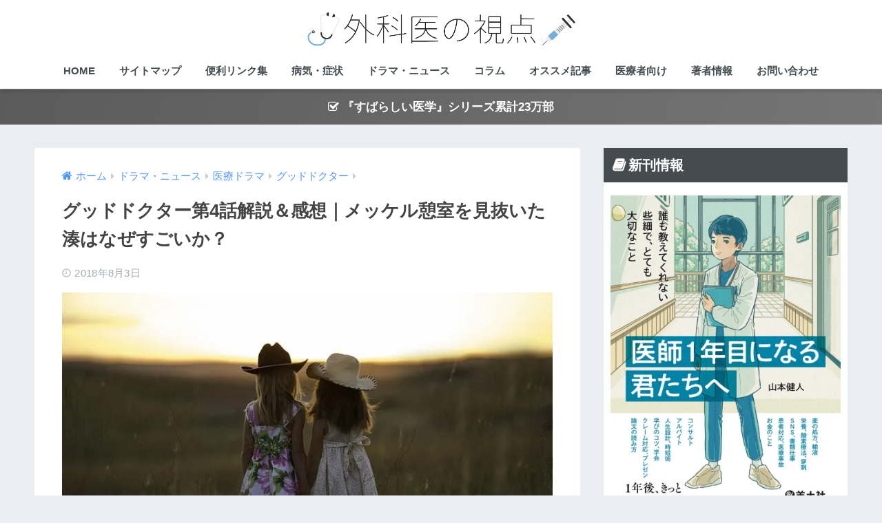

--- FILE ---
content_type: text/html; charset=UTF-8
request_url: https://keiyouwhite.com/gooddoctor4
body_size: 26162
content:
<!doctype html>
<!--[if lt IE 7]><html lang="ja" class="no-js lt-ie9 lt-ie8 lt-ie7"><![endif]-->
<!--[if (IE 7)&!(IEMobile)]><html lang="ja" class="no-js lt-ie9 lt-ie8"><![endif]-->
<!--[if (IE 8)&!(IEMobile)]><html lang="ja" class="no-js lt-ie9"><![endif]-->
<!--[if gt IE 8]><!--><html lang="ja" class="no-js"><!--<![endif]-->
<head>
	<meta charset="utf-8">
	<meta http-equiv="X-UA-Compatible" content="IE=edge">
	<meta name="HandheldFriendly" content="True">
	<meta name="MobileOptimized" content="320">
	<meta name="viewport" content="width=device-width, initial-scale=1 ,viewport-fit=cover"/>
	<meta name="msapplication-TileColor" content="#454c50">
	<meta name="theme-color" content="#454c50">
	<link rel="pingback" href="https://keiyouwhite.com/xmlrpc.php">
	<title>グッドドクター第4話解説＆感想｜メッケル憩室を見抜いた湊はなぜすごいか？ | 外科医の視点</title>
<meta name='robots' content='max-image-preview:large' />
<link rel='dns-prefetch' href='//fonts.googleapis.com' />
<link rel='dns-prefetch' href='//maxcdn.bootstrapcdn.com' />
<link rel='dns-prefetch' href='//s.w.org' />
<link rel='dns-prefetch' href='//v0.wordpress.com' />
<link rel='dns-prefetch' href='//i0.wp.com' />
<link rel="alternate" type="application/rss+xml" title="外科医の視点 &raquo; フィード" href="https://keiyouwhite.com/feed" />
<link rel="alternate" type="application/rss+xml" title="外科医の視点 &raquo; コメントフィード" href="https://keiyouwhite.com/comments/feed" />
		<!-- This site uses the Google Analytics by ExactMetrics plugin v7.10.0 - Using Analytics tracking - https://www.exactmetrics.com/ -->
							<script
				src="//www.googletagmanager.com/gtag/js?id=UA-99308072-1"  data-cfasync="false" data-wpfc-render="false" type="text/javascript" async></script>
			<script data-cfasync="false" data-wpfc-render="false" type="text/javascript">
				var em_version = '7.10.0';
				var em_track_user = true;
				var em_no_track_reason = '';
				
								var disableStrs = [
															'ga-disable-UA-99308072-1',
									];

				/* Function to detect opted out users */
				function __gtagTrackerIsOptedOut() {
					for (var index = 0; index < disableStrs.length; index++) {
						if (document.cookie.indexOf(disableStrs[index] + '=true') > -1) {
							return true;
						}
					}

					return false;
				}

				/* Disable tracking if the opt-out cookie exists. */
				if (__gtagTrackerIsOptedOut()) {
					for (var index = 0; index < disableStrs.length; index++) {
						window[disableStrs[index]] = true;
					}
				}

				/* Opt-out function */
				function __gtagTrackerOptout() {
					for (var index = 0; index < disableStrs.length; index++) {
						document.cookie = disableStrs[index] + '=true; expires=Thu, 31 Dec 2099 23:59:59 UTC; path=/';
						window[disableStrs[index]] = true;
					}
				}

				if ('undefined' === typeof gaOptout) {
					function gaOptout() {
						__gtagTrackerOptout();
					}
				}
								window.dataLayer = window.dataLayer || [];

				window.ExactMetricsDualTracker = {
					helpers: {},
					trackers: {},
				};
				if (em_track_user) {
					function __gtagDataLayer() {
						dataLayer.push(arguments);
					}

					function __gtagTracker(type, name, parameters) {
						if (!parameters) {
							parameters = {};
						}

						if (parameters.send_to) {
							__gtagDataLayer.apply(null, arguments);
							return;
						}

						if (type === 'event') {
							
														parameters.send_to = exactmetrics_frontend.ua;
							__gtagDataLayer(type, name, parameters);
													} else {
							__gtagDataLayer.apply(null, arguments);
						}
					}

					__gtagTracker('js', new Date());
					__gtagTracker('set', {
						'developer_id.dNDMyYj': true,
											});
															__gtagTracker('config', 'UA-99308072-1', {"forceSSL":"true"} );
										window.gtag = __gtagTracker;										(function () {
						/* https://developers.google.com/analytics/devguides/collection/analyticsjs/ */
						/* ga and __gaTracker compatibility shim. */
						var noopfn = function () {
							return null;
						};
						var newtracker = function () {
							return new Tracker();
						};
						var Tracker = function () {
							return null;
						};
						var p = Tracker.prototype;
						p.get = noopfn;
						p.set = noopfn;
						p.send = function () {
							var args = Array.prototype.slice.call(arguments);
							args.unshift('send');
							__gaTracker.apply(null, args);
						};
						var __gaTracker = function () {
							var len = arguments.length;
							if (len === 0) {
								return;
							}
							var f = arguments[len - 1];
							if (typeof f !== 'object' || f === null || typeof f.hitCallback !== 'function') {
								if ('send' === arguments[0]) {
									var hitConverted, hitObject = false, action;
									if ('event' === arguments[1]) {
										if ('undefined' !== typeof arguments[3]) {
											hitObject = {
												'eventAction': arguments[3],
												'eventCategory': arguments[2],
												'eventLabel': arguments[4],
												'value': arguments[5] ? arguments[5] : 1,
											}
										}
									}
									if ('pageview' === arguments[1]) {
										if ('undefined' !== typeof arguments[2]) {
											hitObject = {
												'eventAction': 'page_view',
												'page_path': arguments[2],
											}
										}
									}
									if (typeof arguments[2] === 'object') {
										hitObject = arguments[2];
									}
									if (typeof arguments[5] === 'object') {
										Object.assign(hitObject, arguments[5]);
									}
									if ('undefined' !== typeof arguments[1].hitType) {
										hitObject = arguments[1];
										if ('pageview' === hitObject.hitType) {
											hitObject.eventAction = 'page_view';
										}
									}
									if (hitObject) {
										action = 'timing' === arguments[1].hitType ? 'timing_complete' : hitObject.eventAction;
										hitConverted = mapArgs(hitObject);
										__gtagTracker('event', action, hitConverted);
									}
								}
								return;
							}

							function mapArgs(args) {
								var arg, hit = {};
								var gaMap = {
									'eventCategory': 'event_category',
									'eventAction': 'event_action',
									'eventLabel': 'event_label',
									'eventValue': 'event_value',
									'nonInteraction': 'non_interaction',
									'timingCategory': 'event_category',
									'timingVar': 'name',
									'timingValue': 'value',
									'timingLabel': 'event_label',
									'page': 'page_path',
									'location': 'page_location',
									'title': 'page_title',
								};
								for (arg in args) {
																		if (!(!args.hasOwnProperty(arg) || !gaMap.hasOwnProperty(arg))) {
										hit[gaMap[arg]] = args[arg];
									} else {
										hit[arg] = args[arg];
									}
								}
								return hit;
							}

							try {
								f.hitCallback();
							} catch (ex) {
							}
						};
						__gaTracker.create = newtracker;
						__gaTracker.getByName = newtracker;
						__gaTracker.getAll = function () {
							return [];
						};
						__gaTracker.remove = noopfn;
						__gaTracker.loaded = true;
						window['__gaTracker'] = __gaTracker;
					})();
									} else {
										console.log("");
					(function () {
						function __gtagTracker() {
							return null;
						}

						window['__gtagTracker'] = __gtagTracker;
						window['gtag'] = __gtagTracker;
					})();
									}
			</script>
				<!-- / Google Analytics by ExactMetrics -->
		<link rel='stylesheet' id='sng-stylesheet-css'  href='https://keiyouwhite.com/wp-content/themes/sango-theme/style.css?ver2_18_0' type='text/css' media='all' />
<link rel='stylesheet' id='sng-option-css'  href='https://keiyouwhite.com/wp-content/themes/sango-theme/entry-option.css?ver2_18_0' type='text/css' media='all' />
<link rel='stylesheet' id='sng-googlefonts-css'  href='https://fonts.googleapis.com/css?family=Quicksand%3A500%2C700&#038;display=swap' type='text/css' media='all' />
<link rel='stylesheet' id='sng-fontawesome-css'  href='https://maxcdn.bootstrapcdn.com/font-awesome/4.7.0/css/font-awesome.min.css' type='text/css' media='all' />
<link rel='stylesheet' id='wp-block-library-css'  href='https://keiyouwhite.com/wp-includes/css/dist/block-library/style.min.css?ver=6.0.11' type='text/css' media='all' />
<style id='wp-block-library-inline-css' type='text/css'>
.has-text-align-justify{text-align:justify;}
</style>
<link rel='stylesheet' id='mediaelement-css'  href='https://keiyouwhite.com/wp-includes/js/mediaelement/mediaelementplayer-legacy.min.css?ver=4.2.16' type='text/css' media='all' />
<link rel='stylesheet' id='wp-mediaelement-css'  href='https://keiyouwhite.com/wp-includes/js/mediaelement/wp-mediaelement.min.css?ver=6.0.11' type='text/css' media='all' />
<style id='global-styles-inline-css' type='text/css'>
body{--wp--preset--color--black: #000000;--wp--preset--color--cyan-bluish-gray: #abb8c3;--wp--preset--color--white: #ffffff;--wp--preset--color--pale-pink: #f78da7;--wp--preset--color--vivid-red: #cf2e2e;--wp--preset--color--luminous-vivid-orange: #ff6900;--wp--preset--color--luminous-vivid-amber: #fcb900;--wp--preset--color--light-green-cyan: #7bdcb5;--wp--preset--color--vivid-green-cyan: #00d084;--wp--preset--color--pale-cyan-blue: #8ed1fc;--wp--preset--color--vivid-cyan-blue: #0693e3;--wp--preset--color--vivid-purple: #9b51e0;--wp--preset--gradient--vivid-cyan-blue-to-vivid-purple: linear-gradient(135deg,rgba(6,147,227,1) 0%,rgb(155,81,224) 100%);--wp--preset--gradient--light-green-cyan-to-vivid-green-cyan: linear-gradient(135deg,rgb(122,220,180) 0%,rgb(0,208,130) 100%);--wp--preset--gradient--luminous-vivid-amber-to-luminous-vivid-orange: linear-gradient(135deg,rgba(252,185,0,1) 0%,rgba(255,105,0,1) 100%);--wp--preset--gradient--luminous-vivid-orange-to-vivid-red: linear-gradient(135deg,rgba(255,105,0,1) 0%,rgb(207,46,46) 100%);--wp--preset--gradient--very-light-gray-to-cyan-bluish-gray: linear-gradient(135deg,rgb(238,238,238) 0%,rgb(169,184,195) 100%);--wp--preset--gradient--cool-to-warm-spectrum: linear-gradient(135deg,rgb(74,234,220) 0%,rgb(151,120,209) 20%,rgb(207,42,186) 40%,rgb(238,44,130) 60%,rgb(251,105,98) 80%,rgb(254,248,76) 100%);--wp--preset--gradient--blush-light-purple: linear-gradient(135deg,rgb(255,206,236) 0%,rgb(152,150,240) 100%);--wp--preset--gradient--blush-bordeaux: linear-gradient(135deg,rgb(254,205,165) 0%,rgb(254,45,45) 50%,rgb(107,0,62) 100%);--wp--preset--gradient--luminous-dusk: linear-gradient(135deg,rgb(255,203,112) 0%,rgb(199,81,192) 50%,rgb(65,88,208) 100%);--wp--preset--gradient--pale-ocean: linear-gradient(135deg,rgb(255,245,203) 0%,rgb(182,227,212) 50%,rgb(51,167,181) 100%);--wp--preset--gradient--electric-grass: linear-gradient(135deg,rgb(202,248,128) 0%,rgb(113,206,126) 100%);--wp--preset--gradient--midnight: linear-gradient(135deg,rgb(2,3,129) 0%,rgb(40,116,252) 100%);--wp--preset--duotone--dark-grayscale: url('#wp-duotone-dark-grayscale');--wp--preset--duotone--grayscale: url('#wp-duotone-grayscale');--wp--preset--duotone--purple-yellow: url('#wp-duotone-purple-yellow');--wp--preset--duotone--blue-red: url('#wp-duotone-blue-red');--wp--preset--duotone--midnight: url('#wp-duotone-midnight');--wp--preset--duotone--magenta-yellow: url('#wp-duotone-magenta-yellow');--wp--preset--duotone--purple-green: url('#wp-duotone-purple-green');--wp--preset--duotone--blue-orange: url('#wp-duotone-blue-orange');--wp--preset--font-size--small: 13px;--wp--preset--font-size--medium: 20px;--wp--preset--font-size--large: 36px;--wp--preset--font-size--x-large: 42px;}.has-black-color{color: var(--wp--preset--color--black) !important;}.has-cyan-bluish-gray-color{color: var(--wp--preset--color--cyan-bluish-gray) !important;}.has-white-color{color: var(--wp--preset--color--white) !important;}.has-pale-pink-color{color: var(--wp--preset--color--pale-pink) !important;}.has-vivid-red-color{color: var(--wp--preset--color--vivid-red) !important;}.has-luminous-vivid-orange-color{color: var(--wp--preset--color--luminous-vivid-orange) !important;}.has-luminous-vivid-amber-color{color: var(--wp--preset--color--luminous-vivid-amber) !important;}.has-light-green-cyan-color{color: var(--wp--preset--color--light-green-cyan) !important;}.has-vivid-green-cyan-color{color: var(--wp--preset--color--vivid-green-cyan) !important;}.has-pale-cyan-blue-color{color: var(--wp--preset--color--pale-cyan-blue) !important;}.has-vivid-cyan-blue-color{color: var(--wp--preset--color--vivid-cyan-blue) !important;}.has-vivid-purple-color{color: var(--wp--preset--color--vivid-purple) !important;}.has-black-background-color{background-color: var(--wp--preset--color--black) !important;}.has-cyan-bluish-gray-background-color{background-color: var(--wp--preset--color--cyan-bluish-gray) !important;}.has-white-background-color{background-color: var(--wp--preset--color--white) !important;}.has-pale-pink-background-color{background-color: var(--wp--preset--color--pale-pink) !important;}.has-vivid-red-background-color{background-color: var(--wp--preset--color--vivid-red) !important;}.has-luminous-vivid-orange-background-color{background-color: var(--wp--preset--color--luminous-vivid-orange) !important;}.has-luminous-vivid-amber-background-color{background-color: var(--wp--preset--color--luminous-vivid-amber) !important;}.has-light-green-cyan-background-color{background-color: var(--wp--preset--color--light-green-cyan) !important;}.has-vivid-green-cyan-background-color{background-color: var(--wp--preset--color--vivid-green-cyan) !important;}.has-pale-cyan-blue-background-color{background-color: var(--wp--preset--color--pale-cyan-blue) !important;}.has-vivid-cyan-blue-background-color{background-color: var(--wp--preset--color--vivid-cyan-blue) !important;}.has-vivid-purple-background-color{background-color: var(--wp--preset--color--vivid-purple) !important;}.has-black-border-color{border-color: var(--wp--preset--color--black) !important;}.has-cyan-bluish-gray-border-color{border-color: var(--wp--preset--color--cyan-bluish-gray) !important;}.has-white-border-color{border-color: var(--wp--preset--color--white) !important;}.has-pale-pink-border-color{border-color: var(--wp--preset--color--pale-pink) !important;}.has-vivid-red-border-color{border-color: var(--wp--preset--color--vivid-red) !important;}.has-luminous-vivid-orange-border-color{border-color: var(--wp--preset--color--luminous-vivid-orange) !important;}.has-luminous-vivid-amber-border-color{border-color: var(--wp--preset--color--luminous-vivid-amber) !important;}.has-light-green-cyan-border-color{border-color: var(--wp--preset--color--light-green-cyan) !important;}.has-vivid-green-cyan-border-color{border-color: var(--wp--preset--color--vivid-green-cyan) !important;}.has-pale-cyan-blue-border-color{border-color: var(--wp--preset--color--pale-cyan-blue) !important;}.has-vivid-cyan-blue-border-color{border-color: var(--wp--preset--color--vivid-cyan-blue) !important;}.has-vivid-purple-border-color{border-color: var(--wp--preset--color--vivid-purple) !important;}.has-vivid-cyan-blue-to-vivid-purple-gradient-background{background: var(--wp--preset--gradient--vivid-cyan-blue-to-vivid-purple) !important;}.has-light-green-cyan-to-vivid-green-cyan-gradient-background{background: var(--wp--preset--gradient--light-green-cyan-to-vivid-green-cyan) !important;}.has-luminous-vivid-amber-to-luminous-vivid-orange-gradient-background{background: var(--wp--preset--gradient--luminous-vivid-amber-to-luminous-vivid-orange) !important;}.has-luminous-vivid-orange-to-vivid-red-gradient-background{background: var(--wp--preset--gradient--luminous-vivid-orange-to-vivid-red) !important;}.has-very-light-gray-to-cyan-bluish-gray-gradient-background{background: var(--wp--preset--gradient--very-light-gray-to-cyan-bluish-gray) !important;}.has-cool-to-warm-spectrum-gradient-background{background: var(--wp--preset--gradient--cool-to-warm-spectrum) !important;}.has-blush-light-purple-gradient-background{background: var(--wp--preset--gradient--blush-light-purple) !important;}.has-blush-bordeaux-gradient-background{background: var(--wp--preset--gradient--blush-bordeaux) !important;}.has-luminous-dusk-gradient-background{background: var(--wp--preset--gradient--luminous-dusk) !important;}.has-pale-ocean-gradient-background{background: var(--wp--preset--gradient--pale-ocean) !important;}.has-electric-grass-gradient-background{background: var(--wp--preset--gradient--electric-grass) !important;}.has-midnight-gradient-background{background: var(--wp--preset--gradient--midnight) !important;}.has-small-font-size{font-size: var(--wp--preset--font-size--small) !important;}.has-medium-font-size{font-size: var(--wp--preset--font-size--medium) !important;}.has-large-font-size{font-size: var(--wp--preset--font-size--large) !important;}.has-x-large-font-size{font-size: var(--wp--preset--font-size--x-large) !important;}
</style>
<link rel='stylesheet' id='avatar-manager-css'  href='https://keiyouwhite.com/wp-content/plugins/avatar-manager/assets/css/avatar-manager.min.css' type='text/css' media='all' />
<link rel='stylesheet' id='contact-form-7-css'  href='https://keiyouwhite.com/wp-content/plugins/contact-form-7/includes/css/styles.css' type='text/css' media='all' />
<link rel='stylesheet' id='child-style-css'  href='https://keiyouwhite.com/wp-content/themes/sango-theme-child/style.css' type='text/css' media='all' />
<link rel='stylesheet' id='jetpack_css-css'  href='https://keiyouwhite.com/wp-content/plugins/jetpack/css/jetpack.css' type='text/css' media='all' />
<script type='text/javascript' src='https://keiyouwhite.com/wp-includes/js/jquery/jquery.min.js?ver=3.6.0' id='jquery-core-js'></script>
<script type='text/javascript' src='https://keiyouwhite.com/wp-includes/js/jquery/jquery-migrate.min.js?ver=3.3.2' id='jquery-migrate-js'></script>
<script type='text/javascript' src='https://keiyouwhite.com/wp-content/plugins/google-analytics-dashboard-for-wp/assets/js/frontend-gtag.min.js' id='exactmetrics-frontend-script-js'></script>
<script data-cfasync="false" data-wpfc-render="false" type="text/javascript" id='exactmetrics-frontend-script-js-extra'>/* <![CDATA[ */
var exactmetrics_frontend = {"js_events_tracking":"true","download_extensions":"zip,mp3,mpeg,pdf,docx,pptx,xlsx,rar","inbound_paths":"[{\"path\":\"\\\/go\\\/\",\"label\":\"affiliate\"},{\"path\":\"\\\/recommend\\\/\",\"label\":\"affiliate\"}]","home_url":"https:\/\/keiyouwhite.com","hash_tracking":"false","ua":"UA-99308072-1","v4_id":""};/* ]]> */
</script>
<script type='text/javascript' src='https://keiyouwhite.com/wp-content/plugins/avatar-manager/assets/js/avatar-manager.min.js' id='avatar-manager-js'></script>
<link rel="https://api.w.org/" href="https://keiyouwhite.com/wp-json/" /><link rel="alternate" type="application/json" href="https://keiyouwhite.com/wp-json/wp/v2/posts/7973" /><link rel="EditURI" type="application/rsd+xml" title="RSD" href="https://keiyouwhite.com/xmlrpc.php?rsd" />
<link rel="canonical" href="https://keiyouwhite.com/gooddoctor4" />
<link rel='shortlink' href='https://wp.me/p8K4rN-24B' />
<link rel="alternate" type="application/json+oembed" href="https://keiyouwhite.com/wp-json/oembed/1.0/embed?url=https%3A%2F%2Fkeiyouwhite.com%2Fgooddoctor4" />
<link rel="alternate" type="text/xml+oembed" href="https://keiyouwhite.com/wp-json/oembed/1.0/embed?url=https%3A%2F%2Fkeiyouwhite.com%2Fgooddoctor4&#038;format=xml" />
<script type="text/javascript">
<!--
/******************************************************************************
***   COPY PROTECTED BY http://chetangole.com/blog/wp-copyprotect/   version 3.1.0 ****
******************************************************************************/
function clickIE4(){
if (event.button==2){
return false;
}
}
function clickNS4(e){
if (document.layers||document.getElementById&&!document.all){
if (e.which==2||e.which==3){
return false;
}
}
}

if (document.layers){
document.captureEvents(Event.MOUSEDOWN);
document.onmousedown=clickNS4;
}
else if (document.all&&!document.getElementById){
document.onmousedown=clickIE4;
}

document.oncontextmenu=new Function("return false")
// --> 
</script>

<script type="text/javascript">
/******************************************************************************
***   COPY PROTECTED BY http://chetangole.com/blog/wp-copyprotect/   version 3.1.0 ****
******************************************************************************/
function disableSelection(target){
if (typeof target.onselectstart!="undefined") //For IE 
	target.onselectstart=function(){return false}
else if (typeof target.style.MozUserSelect!="undefined") //For Firefox
	target.style.MozUserSelect="none"
else //All other route (For Opera)
	target.onmousedown=function(){return false}
target.style.cursor = "default"
}
</script>
<style type='text/css'>img#wpstats{display:none}</style>
	<meta property="og:title" content="グッドドクター第4話解説＆感想｜メッケル憩室を見抜いた湊はなぜすごいか？" />
<meta property="og:description" content="グッドドクター第4話もこれまでと同様、病気とその治療が非常にリアルに描かれました。 このドラマの特筆すべきポイントは、 「天才的な能力を持つ湊が他の外科医より優れた診断力を発揮する」 というお決まりの描写が、 「新人が見 ... " />
<meta property="og:type" content="article" />
<meta property="og:url" content="https://keiyouwhite.com/gooddoctor4" />
<meta property="og:image" content="https://i0.wp.com/keiyouwhite.com/wp-content/uploads/2018/08/sisters-931151_640.jpg?fit=640%2C426&#038;ssl=1" />
<meta name="thumbnail" content="https://i0.wp.com/keiyouwhite.com/wp-content/uploads/2018/08/sisters-931151_640.jpg?fit=640%2C426&#038;ssl=1" />
<meta property="og:site_name" content="外科医の視点" />
<meta name="twitter:card" content="summary_large_image" />
<script async src="//pagead2.googlesyndication.com/pagead/js/adsbygoogle.js"></script>
<script>
     (adsbygoogle = window.adsbygoogle || []).push({
          google_ad_client: "ca-pub-4944871952480541",
          enable_page_level_ads: true
     });
</script><style type="text/css">.broken_link, a.broken_link {
	text-decoration: line-through;
}</style><link rel="icon" href="https://i0.wp.com/keiyouwhite.com/wp-content/uploads/2018/01/cropped-logoicon.png?fit=32%2C32&#038;ssl=1" sizes="32x32" />
<link rel="icon" href="https://i0.wp.com/keiyouwhite.com/wp-content/uploads/2018/01/cropped-logoicon.png?fit=192%2C192&#038;ssl=1" sizes="192x192" />
<link rel="apple-touch-icon" href="https://i0.wp.com/keiyouwhite.com/wp-content/uploads/2018/01/cropped-logoicon.png?fit=180%2C180&#038;ssl=1" />
<meta name="msapplication-TileImage" content="https://i0.wp.com/keiyouwhite.com/wp-content/uploads/2018/01/cropped-logoicon.png?fit=270%2C270&#038;ssl=1" />
<style> a{color:#4f96f6}.main-c, .has-sango-main-color{color:#454c50}.main-bc, .has-sango-main-background-color{background-color:#454c50}.main-bdr, #inner-content .main-bdr{border-color:#454c50}.pastel-c, .has-sango-pastel-color{color:#d7e6ef}.pastel-bc, .has-sango-pastel-background-color, #inner-content .pastel-bc{background-color:#d7e6ef}.accent-c, .has-sango-accent-color{color:#6e777c}.accent-bc, .has-sango-accent-background-color{background-color:#6e777c}.header, #footer-menu, .drawer__title{background-color:#ffffff}#logo a{color:#FFF}.desktop-nav li a , .mobile-nav li a, #footer-menu a, #drawer__open, .header-search__open, .copyright, .drawer__title{color:#454c50}.drawer__title .close span, .drawer__title .close span:before{background:#454c50}.desktop-nav li:after{background:#454c50}.mobile-nav .current-menu-item{border-bottom-color:#454c50}.widgettitle, .sidebar .wp-block-group h2, .drawer .wp-block-group h2{color:#ffffff;background-color:#454c50}.footer, .footer-block{background-color:#e0e4eb}.footer-block, .footer, .footer a, .footer .widget ul li a{color:#3c3c3c}#toc_container .toc_title, .entry-content .ez-toc-title-container, #footer_menu .raised, .pagination a, .pagination span, #reply-title:before, .entry-content blockquote:before, .main-c-before li:before, .main-c-b:before{color:#454c50}.searchform__submit, .footer-block .wp-block-search .wp-block-search__button, .sidebar .wp-block-search .wp-block-search__button, .footer .wp-block-search .wp-block-search__button, .drawer .wp-block-search .wp-block-search__button, #toc_container .toc_title:before, .ez-toc-title-container:before, .cat-name, .pre_tag > span, .pagination .current, .post-page-numbers.current, #submit, .withtag_list > span, .main-bc-before li:before{background-color:#454c50}#toc_container, #ez-toc-container, .entry-content h3, .li-mainbdr ul, .li-mainbdr ol{border-color:#454c50}.search-title i, .acc-bc-before li:before{background:#6e777c}.li-accentbdr ul, .li-accentbdr ol{border-color:#6e777c}.pagination a:hover, .li-pastelbc ul, .li-pastelbc ol{background:#d7e6ef}body{font-size:100%}@media only screen and (min-width:481px){body{font-size:107%}}@media only screen and (min-width:1030px){body{font-size:107%}}.totop{background:#454c50}.header-info a{color:#FFF;background:linear-gradient(95deg, #5b5b5b, #757575)}.fixed-menu ul{background:#FFF}.fixed-menu a{color:#a2a7ab}.fixed-menu .current-menu-item a, .fixed-menu ul li a.active{color:#6bb6ff}.post-tab{background:#FFF}.post-tab > div{color:#454c50}.post-tab > div.tab-active{background:linear-gradient(45deg, #b6b6b6, #454c50)}body{font-family:"Helvetica", "Arial", "Hiragino Kaku Gothic ProN", "Hiragino Sans", YuGothic, "Yu Gothic", "メイリオ", Meiryo, sans-serif;}.dfont{font-family:"Quicksand","Helvetica", "Arial", "Hiragino Kaku Gothic ProN", "Hiragino Sans", YuGothic, "Yu Gothic", "メイリオ", Meiryo, sans-serif;}</style><link rel="stylesheet" type="text/css" id="wp-custom-css" href="https://keiyouwhite.com/?custom-css=55009d169a" /></head>
<body class="post-template-default single single-post postid-7973 single-format-standard fa4">
	<div id="container">
		<header class="header header--center">
						<div id="inner-header" class="wrap cf">
									<p id="logo" class="h1 dfont">
						<a href="https://keiyouwhite.com"><img src="https://keiyouwhite.com/wp-content/uploads/2018/09/350a54f99b29a404c660af30489d6123.png" alt="外科医の視点"></a>
					</p>
						<div class="header-search">
      <label class="header-search__open" for="header-search-input"><i class="fa fa-search" aria-hidden="true"></i></label>
    <input type="checkbox" class="header-search__input" id="header-search-input" onclick="document.querySelector('.header-search__modal .searchform__input').focus()">
  <label class="header-search__close" for="header-search-input"></label>
  <div class="header-search__modal">
    <form role="search" method="get" class="searchform" action="https://keiyouwhite.com/">
  <div>
    <input type="search" class="searchform__input" name="s" value="" placeholder="検索" />
    <button type="submit" class="searchform__submit" aria-label="検索"><i class="fa fa-search" aria-hidden="true"></i></button>
  </div>
</form>  </div>
</div>				<nav class="desktop-nav clearfix"><ul id="menu-menu-2" class="menu"><li id="menu-item-8639" class="menu-item menu-item-type-custom menu-item-object-custom menu-item-home menu-item-8639"><a href="https://keiyouwhite.com/">HOME</a></li>
<li id="menu-item-9021" class="menu-item menu-item-type-post_type menu-item-object-page menu-item-9021"><a href="https://keiyouwhite.com/sitemap">サイトマップ</a></li>
<li id="menu-item-10021" class="menu-item menu-item-type-post_type menu-item-object-post menu-item-10021"><a href="https://keiyouwhite.com/guideline-for-patients">便利リンク集</a></li>
<li id="menu-item-8635" class="menu-item menu-item-type-taxonomy menu-item-object-category menu-item-8635"><a href="https://keiyouwhite.com/category/information">病気・症状</a></li>
<li id="menu-item-8634" class="menu-item menu-item-type-taxonomy menu-item-object-category current-post-ancestor menu-item-8634"><a href="https://keiyouwhite.com/category/column">ドラマ・ニュース</a></li>
<li id="menu-item-8636" class="menu-item menu-item-type-taxonomy menu-item-object-category menu-item-8636"><a href="https://keiyouwhite.com/category/human">コラム</a></li>
<li id="menu-item-8640" class="menu-item menu-item-type-post_type menu-item-object-page menu-item-8640"><a href="https://keiyouwhite.com/favorite">オススメ記事</a></li>
<li id="menu-item-9968" class="menu-item menu-item-type-post_type menu-item-object-page menu-item-9968"><a href="https://keiyouwhite.com/medical-staff-2">医療者向け</a></li>
<li id="menu-item-8641" class="menu-item menu-item-type-post_type menu-item-object-page menu-item-8641"><a href="https://keiyouwhite.com/profile">著者情報</a></li>
<li id="menu-item-11275" class="menu-item menu-item-type-post_type menu-item-object-page menu-item-11275"><a href="https://keiyouwhite.com/interview">お問い合わせ</a></li>
</ul></nav>			</div>
							<!-- User Heat Tag -->
<script type="text/javascript">
(function(add, cla){window['UserHeatTag']=cla;window[cla]=window[cla]||function(){(window[cla].q=window[cla].q||[]).push(arguments)},window[cla].l=1*new Date();var ul=document.createElement('script');var tag = document.getElementsByTagName('script')[0];ul.async=1;ul.src=add;tag.parentNode.insertBefore(ul,tag);})('//uh.nakanohito.jp/uhj2/uh.js', '_uhtracker');_uhtracker({id:'uhfeXRMm0y'});
</script>
<!-- End User Heat Tag -->
		</header>
		<div class="header-info"><a href="https://amzn.to/3PgucqC"><i class="fa fa-check-square-o" aria-hidden="true"></i> 『すばらしい医学』シリーズ累計23万部</a></div>  <div id="content">
    <div id="inner-content" class="wrap cf">
      <main id="main" class="m-all t-2of3 d-5of7 cf">
                  <article id="entry" class="cf post-7973 post type-post status-publish format-standard has-post-thumbnail category-gooddoctor tag-good-doctor">
            <header class="article-header entry-header">
  <nav id="breadcrumb" class="breadcrumb"><ul itemscope itemtype="http://schema.org/BreadcrumbList"><li itemprop="itemListElement" itemscope itemtype="http://schema.org/ListItem"><a href="https://keiyouwhite.com" itemprop="item"><span itemprop="name">ホーム</span></a><meta itemprop="position" content="1" /></li><li itemprop="itemListElement" itemscope itemtype="http://schema.org/ListItem"><a href="https://keiyouwhite.com/category/column" itemprop="item"><span itemprop="name">ドラマ・ニュース</span></a><meta itemprop="position" content="2" /></li><li itemprop="itemListElement" itemscope itemtype="http://schema.org/ListItem"><a href="https://keiyouwhite.com/category/column/drama" itemprop="item"><span itemprop="name">医療ドラマ</span></a><meta itemprop="position" content="3" /></li><li itemprop="itemListElement" itemscope itemtype="http://schema.org/ListItem"><a href="https://keiyouwhite.com/category/column/drama/gooddoctor" itemprop="item"><span itemprop="name">グッドドクター</span></a><meta itemprop="position" content="4" /></li></ul></nav>  <h1 class="entry-title single-title">グッドドクター第4話解説＆感想｜メッケル憩室を見抜いた湊はなぜすごいか？</h1>
  <div class="entry-meta vcard">
    <time class="pubdate entry-time" itemprop="datePublished" datetime="2018-08-03">2018年8月3日</time><time class="updated entry-time" itemprop="dateModified" datetime="2019-07-28">2019年7月28日</time>  </div>
      <p class="post-thumbnail"><img width="640" height="426" src="https://i0.wp.com/keiyouwhite.com/wp-content/uploads/2018/08/sisters-931151_640.jpg?fit=640%2C426&amp;ssl=1" class="attachment-thumb-940 size-thumb-940 wp-post-image" alt="" srcset="https://i0.wp.com/keiyouwhite.com/wp-content/uploads/2018/08/sisters-931151_640.jpg?w=640&amp;ssl=1 640w, https://i0.wp.com/keiyouwhite.com/wp-content/uploads/2018/08/sisters-931151_640.jpg?resize=300%2C200&amp;ssl=1 300w, https://i0.wp.com/keiyouwhite.com/wp-content/uploads/2018/08/sisters-931151_640.jpg?resize=624%2C415&amp;ssl=1 624w" sizes="(max-width: 640px) 100vw, 640px" data-attachment-id="7977" data-permalink="https://keiyouwhite.com/gooddoctor4/sisters-931151_640" data-orig-file="https://i0.wp.com/keiyouwhite.com/wp-content/uploads/2018/08/sisters-931151_640.jpg?fit=640%2C426&amp;ssl=1" data-orig-size="640,426" data-comments-opened="1" data-image-meta="{&quot;aperture&quot;:&quot;2.2&quot;,&quot;credit&quot;:&quot;&quot;,&quot;camera&quot;:&quot;Canon EOS 6D&quot;,&quot;caption&quot;:&quot;&quot;,&quot;created_timestamp&quot;:&quot;0&quot;,&quot;copyright&quot;:&quot;&quot;,&quot;focal_length&quot;:&quot;135&quot;,&quot;iso&quot;:&quot;125&quot;,&quot;shutter_speed&quot;:&quot;0.00625&quot;,&quot;title&quot;:&quot;&quot;,&quot;orientation&quot;:&quot;0&quot;}" data-image-title="sisters-931151_640" data-image-description="" data-image-caption="" data-medium-file="https://i0.wp.com/keiyouwhite.com/wp-content/uploads/2018/08/sisters-931151_640.jpg?fit=300%2C200&amp;ssl=1" data-large-file="https://i0.wp.com/keiyouwhite.com/wp-content/uploads/2018/08/sisters-931151_640.jpg?fit=640%2C426&amp;ssl=1" /></p>
        <input type="checkbox" id="fab">
    <label class="fab-btn extended-fab main-c" for="fab"><i class="fa fa-share-alt" aria-hidden="true"></i></label>
    <label class="fab__close-cover" for="fab"></label>
        <div id="fab__contents">
      <div class="fab__contents-main dfont">
        <label class="close" for="fab"><span></span></label>
        <p class="fab__contents_title">SHARE</p>
                  <div class="fab__contents_img" style="background-image: url(https://i0.wp.com/keiyouwhite.com/wp-content/uploads/2018/08/sisters-931151_640.jpg?resize=520%2C300&ssl=1);">
          </div>
                  <div class="sns-btn sns-dif">
          <ul>
        <!-- twitter -->
        <li class="tw sns-btn__item">
          <a href="https://twitter.com/share?url=https%3A%2F%2Fkeiyouwhite.com%2Fgooddoctor4&text=%E3%82%B0%E3%83%83%E3%83%89%E3%83%89%E3%82%AF%E3%82%BF%E3%83%BC%E7%AC%AC4%E8%A9%B1%E8%A7%A3%E8%AA%AC%EF%BC%86%E6%84%9F%E6%83%B3%EF%BD%9C%E3%83%A1%E3%83%83%E3%82%B1%E3%83%AB%E6%86%A9%E5%AE%A4%E3%82%92%E8%A6%8B%E6%8A%9C%E3%81%84%E3%81%9F%E6%B9%8A%E3%81%AF%E3%81%AA%E3%81%9C%E3%81%99%E3%81%94%E3%81%84%E3%81%8B%EF%BC%9F%EF%BD%9C%E5%A4%96%E7%A7%91%E5%8C%BB%E3%81%AE%E8%A6%96%E7%82%B9&via=keiyou30" target="_blank" rel="nofollow noopener noreferrer" aria-label="Twitterでシェアする">
            <i class="fa fa-twitter" aria-hidden="true"></i>            <span class="share_txt">ツイート</span>
          </a>
          <span class="scc dfont">0</span>        </li>
        <!-- facebook -->
        <li class="fb sns-btn__item">
          <a href="https://www.facebook.com/share.php?u=https%3A%2F%2Fkeiyouwhite.com%2Fgooddoctor4" target="_blank" rel="nofollow noopener noreferrer" aria-label="Facebookでシェアする">
            <i class="fa fa-facebook" aria-hidden="true"></i>            <span class="share_txt">シェア</span>
          </a>
          <span class="scc dfont">0</span>        </li>
        <!-- はてなブックマーク -->
        <li class="hatebu sns-btn__item">
          <a href="http://b.hatena.ne.jp/add?mode=confirm&url=https%3A%2F%2Fkeiyouwhite.com%2Fgooddoctor4&title=%E3%82%B0%E3%83%83%E3%83%89%E3%83%89%E3%82%AF%E3%82%BF%E3%83%BC%E7%AC%AC4%E8%A9%B1%E8%A7%A3%E8%AA%AC%EF%BC%86%E6%84%9F%E6%83%B3%EF%BD%9C%E3%83%A1%E3%83%83%E3%82%B1%E3%83%AB%E6%86%A9%E5%AE%A4%E3%82%92%E8%A6%8B%E6%8A%9C%E3%81%84%E3%81%9F%E6%B9%8A%E3%81%AF%E3%81%AA%E3%81%9C%E3%81%99%E3%81%94%E3%81%84%E3%81%8B%EF%BC%9F%EF%BD%9C%E5%A4%96%E7%A7%91%E5%8C%BB%E3%81%AE%E8%A6%96%E7%82%B9" target="_blank" rel="nofollow noopener noreferrer" aria-label="はてブでブックマークする">
            <i class="fa fa-hatebu" aria-hidden="true"></i>
            <span class="share_txt">はてブ</span>
          </a>
          <span class="scc dfont">0</span>        </li>
        <!-- LINE -->
        <li class="line sns-btn__item">
          <a href="https://social-plugins.line.me/lineit/share?url=https%3A%2F%2Fkeiyouwhite.com%2Fgooddoctor4&text=%E3%82%B0%E3%83%83%E3%83%89%E3%83%89%E3%82%AF%E3%82%BF%E3%83%BC%E7%AC%AC4%E8%A9%B1%E8%A7%A3%E8%AA%AC%EF%BC%86%E6%84%9F%E6%83%B3%EF%BD%9C%E3%83%A1%E3%83%83%E3%82%B1%E3%83%AB%E6%86%A9%E5%AE%A4%E3%82%92%E8%A6%8B%E6%8A%9C%E3%81%84%E3%81%9F%E6%B9%8A%E3%81%AF%E3%81%AA%E3%81%9C%E3%81%99%E3%81%94%E3%81%84%E3%81%8B%EF%BC%9F%EF%BD%9C%E5%A4%96%E7%A7%91%E5%8C%BB%E3%81%AE%E8%A6%96%E7%82%B9" target="_blank" rel="nofollow noopener noreferrer" aria-label="LINEでシェアする">
                          <img src="https://keiyouwhite.com/wp-content/themes/sango-theme/library/images/line.svg">
                        <span class="share_txt share_txt_line dfont">LINE</span>
          </a>
        </li>
        <!-- Pocket -->
        <li class="pkt sns-btn__item">
          <a href="http://getpocket.com/edit?url=https%3A%2F%2Fkeiyouwhite.com%2Fgooddoctor4&title=%E3%82%B0%E3%83%83%E3%83%89%E3%83%89%E3%82%AF%E3%82%BF%E3%83%BC%E7%AC%AC4%E8%A9%B1%E8%A7%A3%E8%AA%AC%EF%BC%86%E6%84%9F%E6%83%B3%EF%BD%9C%E3%83%A1%E3%83%83%E3%82%B1%E3%83%AB%E6%86%A9%E5%AE%A4%E3%82%92%E8%A6%8B%E6%8A%9C%E3%81%84%E3%81%9F%E6%B9%8A%E3%81%AF%E3%81%AA%E3%81%9C%E3%81%99%E3%81%94%E3%81%84%E3%81%8B%EF%BC%9F%EF%BD%9C%E5%A4%96%E7%A7%91%E5%8C%BB%E3%81%AE%E8%A6%96%E7%82%B9" target="_blank" rel="nofollow noopener noreferrer" aria-label="Pocketに保存する">
            <i class="fa fa-get-pocket" aria-hidden="true"></i>            <span class="share_txt">Pocket</span>
          </a>
          <span class="scc dfont">0</span>        </li>
      </ul>
  </div>
        </div>
    </div>
    </header>
<section class="entry-content cf">
  <p>グッドドクター第4話もこれまでと同様、病気とその治療が非常にリアルに描かれました。</p>
<p>このドラマの特筆すべきポイントは、</p>
<p><strong>「天才的な能力を持つ湊が他の外科医より優れた診断力を発揮する」</strong></p>
<p>というお決まりの描写が、</p>
<p><strong>「新人が見抜けることを、なぜ経験豊富な先輩外科医が見抜けないのか？」</strong></p>
<p>という疑念を視聴者に抱かせるリスクがある、という難しさです。</p>
<p>&nbsp;</p>
<p>そしてグッドドクターは、<span class="marker_y">毎回このハードルをきっちりクリアしている点に注目すべきでしょう。</span></p>
<p>一見当たり前のように見えるかもしれませんが、<strong>ここで手を抜いて陳腐になってしまう医療ドラマはたくさんあります</strong>。</p>
<p>要するに、湊の医学的な能力の高さを見て、</p>
<p><strong>「こんなことまで見抜ける奴がいるわけないだろ」</strong></p>
<p>となってトンデモ化する可能性が常にあるということです。</p>
<p>この部分を同業者から見て違和感なく描くのはおそらく容易ではなく、<strong>医学的な検証も含め、相当慎重に制作していると感じます</strong>。</p>
<p>&nbsp;</p>
<p>さて、そんな第4話。</p>
<p>今回はかなり心の痛むストーリーでしたが、いつも通り医学的な部分で視聴者が感じたであろう疑問を解決していきたいと思います。</p>
<p>今回出てきた<strong>「尿膜管遺残」</strong>と<strong>「メッケル憩室」</strong>は、実は重要な共通点を持っています。</p>
<p>知っているともっと楽しめる知識を、今回も図解付きで紹介しましょう。</p>
<p>&nbsp;</p>
<div class="widget_text sponsored"><div class="textwidget custom-html-widget">スポンサーリンク<br>
<script async src="//pagead2.googlesyndication.com/pagead/js/adsbygoogle.js"></script>
<!-- スマホ記事中 -->
<ins class="adsbygoogle"
     style="display:inline-block;width:300px;height:250px;background-color:transparent;"
     data-ad-client="ca-pub-4944871952480541"
     data-ad-slot="6349096914"></ins>
<script>
(adsbygoogle = window.adsbygoogle || []).push({});
</script>
</div></div><h2>今回のあらすじ</h2>
<p>身元不明の少女が、公園で倒れているところを搬送されます。</p>
<p>少女は<strong>尿膜管遺残に感染を起こし、膿瘍（のうよう：膿のたまり）を形成</strong>していました。</p>
<p>ところが少女は医療スタッフと全く口をきかず、治療や検査をも全て拒否する状態。</p>
<p>のちにやってきた母親は、突然転院を希望し始めます。</p>
<p>&nbsp;</p>
<p>担当を自ら申し出た湊（山崎賢人）は、付きっ切りで少女の相手をするうちに少女の秘密を知ることになります。</p>
<p>少女の実母は亡くなっており、のちにやってきた継母にひどい仕打ちをうけていたこと。</p>
<p>父親を悲しませないため、このことを日記に記しながら黙っていたこと。</p>
<p><strong>お腹の痛みを母親に訴えても相手にしてもらえず、治療が受けられていなかった</strong>こと。</p>
<p>&nbsp;</p>
<p>結果として治療の遅れは<strong>膿瘍の破裂</strong>につながり、少女は緊急手術を受けることになります。</p>
<p><strong>膿瘍の除去（ドレナージ）と腹腔内の洗浄、尿膜管の摘出</strong>を行い、手術を終えようとしたところで血圧が低下。</p>
<p>原因がはっきりわからず、手術に入っていた高山（藤木直人）や瀬戸（上野樹里）らはあわてます。</p>
<p>&nbsp;</p>
<p>しかしここで湊が本領発揮。</p>
<p>少女に<strong>メッケル憩室</strong>があることと、ここから出血し、<strong>出血性ショックを起こしている可能性</strong>を指摘します。</p>
<p>湊のおかげで適切に対処し、窮地を脱した外科医たち。</p>
<p>最後は父が少女の秘密を知り、無事に二人はわかり合うことができました。</p>
<p>&nbsp;</p>
<h2>尿膜管遺残とは？</h2>
<p>お母さんのお腹の中にいる赤ちゃんは、<strong>体の中で作られた尿を、へその緒を通して母体に返します</strong>。</p>
<p>そのため、赤ちゃんの<strong>膀胱とへその間には尿を通す管が必要</strong>です。</p>
<p>この管を<strong>「尿膜管（にょうまくかん）」</strong>と呼びます。</p>
<p>&nbsp;</p>
<p>生まれた後は、膀胱に貯めた尿を自分で排出することができるので、この管は必要なくなります。</p>
<p>そこで<span class="marker_y">出生とともに尿膜管は閉鎖してしまい、何も通らないヒモ（索状物）だけが残るのが正常</span>です。</p>
<p>&nbsp;</p>
<p>ところが、<strong>生まれた後もこの管の一部が残っている人がいます</strong>（成人の2%程度）。</p>
<p>これが<strong>「尿膜管遺残」</strong>と呼ばれる病気です。</p>
<p>管が完全に残っていると、へそから尿が漏れてしまうわけですが、一部だけ残っても<strong>その空間に細菌感染を起こすリスク</strong>があります。</p>
<p><img data-attachment-id="7976" data-permalink="https://keiyouwhite.com/gooddoctor4/gd-4-1" data-orig-file="https://i0.wp.com/keiyouwhite.com/wp-content/uploads/2018/08/gd-4-1.jpg?fit=800%2C600&amp;ssl=1" data-orig-size="800,600" data-comments-opened="1" data-image-meta="{&quot;aperture&quot;:&quot;0&quot;,&quot;credit&quot;:&quot;&quot;,&quot;camera&quot;:&quot;&quot;,&quot;caption&quot;:&quot;&quot;,&quot;created_timestamp&quot;:&quot;0&quot;,&quot;copyright&quot;:&quot;&quot;,&quot;focal_length&quot;:&quot;0&quot;,&quot;iso&quot;:&quot;0&quot;,&quot;shutter_speed&quot;:&quot;0&quot;,&quot;title&quot;:&quot;&quot;,&quot;orientation&quot;:&quot;0&quot;}" data-image-title="gd-4-1" data-image-description="" data-image-caption="" data-medium-file="https://i0.wp.com/keiyouwhite.com/wp-content/uploads/2018/08/gd-4-1.jpg?fit=300%2C225&amp;ssl=1" data-large-file="https://i0.wp.com/keiyouwhite.com/wp-content/uploads/2018/08/gd-4-1.jpg?fit=700%2C525&amp;ssl=1" loading="lazy" class="size-full wp-image-7976 alignnone" src="https://i0.wp.com/keiyouwhite.com/wp-content/uploads/2018/08/gd-4-1.jpg?resize=800%2C600&#038;ssl=1" alt="尿膜管遺残" width="800" height="600" srcset="https://i0.wp.com/keiyouwhite.com/wp-content/uploads/2018/08/gd-4-1.jpg?w=800&amp;ssl=1 800w, https://i0.wp.com/keiyouwhite.com/wp-content/uploads/2018/08/gd-4-1.jpg?resize=300%2C225&amp;ssl=1 300w, https://i0.wp.com/keiyouwhite.com/wp-content/uploads/2018/08/gd-4-1.jpg?resize=768%2C576&amp;ssl=1 768w, https://i0.wp.com/keiyouwhite.com/wp-content/uploads/2018/08/gd-4-1.jpg?resize=700%2C525&amp;ssl=1 700w, https://i0.wp.com/keiyouwhite.com/wp-content/uploads/2018/08/gd-4-1.jpg?resize=624%2C468&amp;ssl=1 624w" sizes="(max-width: 800px) 100vw, 800px" data-recalc-dims="1" /></p>
<p>ひどい場合は、その部分に膿がたまり、<strong>膿瘍（のうよう）を形成</strong>してしまいます。</p>
<p>※実際には図のようなパターン以外にも様々な型があります。</p>
<p>&nbsp;</p>
<p>多くの場合は<strong>細菌感染を起こさない限り無症状</strong>なので、ある程度成長するまで尿膜管遺残があることは気づかれません。</p>
<p>私たちが外来でよく経験するのは、<strong>「へそから膿が出てきた」「痛みがある」</strong>という症状で若い方がやってきて初めて見つかる、というパターンです。</p>
<p>&nbsp;</p>
<p>今回の患児は、母親にお腹の痛みを訴えても相手にしてもらえず、かなり悪化してからの受診となってしまいました。</p>
<p>結果として、<span class="marker_y">たまった膿が破裂、お腹の中に膿が散らばり、腹膜炎を起こしてしまった</span>のですね。</p>
<p>&nbsp;</p>
<p>手術は、残った尿膜管を摘出し、膿を除去（ドレナージ）、腹腔内を十分に洗浄することです。</p>
<p>手術室に入る前に、この術式を湊がまくしたてるように言い、高山や瀬戸が驚いたようなリアクションを見せ、湊を手術室に入れることを決めますが、ここは実は少し不自然です。</p>
<p>普通は<strong>救急外来で緊急CTを撮影し、この結果を見て術者たちが上記の術式をお互い把握した上で手術に入ります</strong>。</p>
<p><span class="marker_y">腹膜炎は、精密検査なしにすぐに手術室に運び込まないといけないほど待てない疾患ではないから</span>です。</p>
<p>&nbsp;</p>
<p>さて、<strong>本来はこれだけで手術が終わるはず</strong>でした。</p>
<p>ところが、腹膜を閉じ、手術も終盤に差し掛かったところで急に血圧が低下します。</p>
<p>一体何が起きているのか？</p>
<p><strong>ここからが湊の腕の見せ所</strong>でした。</p>
<p><span style="font-size: 10pt;">広告</span><br />
<script async src="//pagead2.googlesyndication.com/pagead/js/adsbygoogle.js"></script></p>
<p><!-- 記事中2 --></p>
<p><ins class="adsbygoogle" style="display: block; background-color: transparent;" data-ad-client="ca-pub-4944871952480541" data-ad-slot="6988225319" data-ad-format="auto"></ins> <script>
(adsbygoogle = window.adsbygoogle || []).push({});
</script></p>
<p>&nbsp;</p>
<h2>メッケル憩室からの出血</h2>
<p>少女の血圧が低下した時、手術室にいる外科医たちは理由が分からず一時慌てることになります。</p>
<p><a href="https://keiyouwhite.com/code-blue-vital">バイタル</a>からは出血が疑わしいのに、どこから出ているかが分からない。</p>
<p>ここで湊は、少女が側腹部を痛がっていたこと、<strong>事前に撮影したCT検査でメッケル憩室が写っていたこと</strong>から、<strong>メッケル憩室にある潰瘍からの出血</strong>を考えました。</p>
<p>結果的にメッケル憩室を切除し、ことなきを得ます。</p>
<p>メッケル憩室もまた、<strong>「出生後になくなるはずのものが残ってしまった病気」</strong>です。</p>
<p>&nbsp;</p>
<p>憩室（けいしつ）とは、消化管にできる<strong>「くぼみ」のような空間</strong>のことです。</p>
<p>食道から大腸まで、いずれの臓器にも憩室はできますが、多いのは大腸の憩室です。</p>
<p>おそらくこの記事を読んでいる方の中にも、大腸カメラを受けて憩室が複数あることを指摘された方がいるでしょう。</p>
<p><span class="marker_y">憩室は誰にでもあり、それだけでは何の症状もなく、病的でもありません</span>。</p>
<p>しかし<strong>憩室に感染を起こしたり（憩室炎）、出血したり（憩室出血）することで問題になります。</strong></p>
<p>&nbsp;</p>
<p>この憩室のうち、小腸にできる特別な憩室を「メッケル憩室」と呼びます。</p>
<p>実は、赤ちゃんがお腹の中にいるときは、<strong>小腸とへその間にも管がある時期があります</strong>。</p>
<p>これを<strong>「卵黄管」</strong>と呼びます。</p>
<p>普通はこの管は消えてなくなってしまうのですが、<span class="marker_y">やはりこれも一部の人には退縮せずに残ってしまうことがあります</span>。</p>
<p>これが残ると、小腸に憩室としてくぼみが残ります。</p>
<p>これを<strong>「メッケル憩室」</strong>と、特別な名前をつけて呼んでいます。</p>
<p><img data-attachment-id="7975" data-permalink="https://keiyouwhite.com/gooddoctor4/gd4-2" data-orig-file="https://i0.wp.com/keiyouwhite.com/wp-content/uploads/2018/08/gd4-2.jpg?fit=800%2C600&amp;ssl=1" data-orig-size="800,600" data-comments-opened="1" data-image-meta="{&quot;aperture&quot;:&quot;0&quot;,&quot;credit&quot;:&quot;&quot;,&quot;camera&quot;:&quot;&quot;,&quot;caption&quot;:&quot;&quot;,&quot;created_timestamp&quot;:&quot;0&quot;,&quot;copyright&quot;:&quot;&quot;,&quot;focal_length&quot;:&quot;0&quot;,&quot;iso&quot;:&quot;0&quot;,&quot;shutter_speed&quot;:&quot;0&quot;,&quot;title&quot;:&quot;&quot;,&quot;orientation&quot;:&quot;0&quot;}" data-image-title="gd4-2" data-image-description="" data-image-caption="" data-medium-file="https://i0.wp.com/keiyouwhite.com/wp-content/uploads/2018/08/gd4-2.jpg?fit=300%2C225&amp;ssl=1" data-large-file="https://i0.wp.com/keiyouwhite.com/wp-content/uploads/2018/08/gd4-2.jpg?fit=700%2C525&amp;ssl=1" loading="lazy" class="size-full wp-image-7975 alignnone" src="https://i0.wp.com/keiyouwhite.com/wp-content/uploads/2018/08/gd4-2.jpg?resize=800%2C600&#038;ssl=1" alt="" width="800" height="600" srcset="https://i0.wp.com/keiyouwhite.com/wp-content/uploads/2018/08/gd4-2.jpg?w=800&amp;ssl=1 800w, https://i0.wp.com/keiyouwhite.com/wp-content/uploads/2018/08/gd4-2.jpg?resize=300%2C225&amp;ssl=1 300w, https://i0.wp.com/keiyouwhite.com/wp-content/uploads/2018/08/gd4-2.jpg?resize=768%2C576&amp;ssl=1 768w, https://i0.wp.com/keiyouwhite.com/wp-content/uploads/2018/08/gd4-2.jpg?resize=700%2C525&amp;ssl=1 700w, https://i0.wp.com/keiyouwhite.com/wp-content/uploads/2018/08/gd4-2.jpg?resize=624%2C468&amp;ssl=1 624w" sizes="(max-width: 800px) 100vw, 800px" data-recalc-dims="1" /></p>
<p>こちらも<strong>全人口の2%と比較的多くの人に残っており</strong>、私たちも画像検査や手術中に偶然見つけることがよくあります。</p>
<p>メッケル憩室は、やはりそれだけでは無症状で病気とは言えません。</p>
<p>しかし<strong>約20%の人に、炎症や腸閉塞、出血などを起こす</strong>とされています。</p>
<p>&nbsp;</p>
<p>今回は、<span class="marker_y">このメッケル憩室から大量出血してしまった</span>、というわけです。</p>
<p>憩室から出血しても、<strong>小腸の中に出血するため、腹腔内を眺めても全く出血に気づけません</strong>。</p>
<p>そのうち肛門から血液が排出されてきて、ようやく気づくことになります。</p>
<p>&nbsp;</p>
<p>以前撮影したCTにメッケル憩室が写っていたことを知っていた湊は、</p>
<p><strong>バイタルの変化から出血が疑われること</strong></p>
<p><strong>術野には出血していないこと</strong></p>
<p>から、憩室出血を疑ったわけです。</p>
<p>&nbsp;</p>
<p>メッケル憩室は今回の治療の対象ではなかったため、高山たちは気にも留めていませんでした。</p>
<p>これ自体は自然なことです。</p>
<p>今回はまず、<strong>命に関わる腹膜炎の治療を優先すべきだったから</strong>です。</p>
<p>手術中に偶然メッケル憩室が見つかれば切除したかもしれませんが、小腸は長い臓器なので、そう簡単に見つからないこともあります。</p>
<p>こうして高山たちは憩室に気づかず、しかし湊だけは冷静にそれを指摘できたわけです。</p>
<p>&nbsp;</p>
<p>今回は、<strong>「胎生期にへそとつながった臓器の遺残」という共通点</strong>を持つ、二つの疾患が同時に描かれた点が非常に面白いポイントです。</p>
<p>また医学的にもリアリティがあり、大きな違和感なく観ることができます。</p>
<p>またここに湊を中心とした人間ドラマを織り交ぜ、<strong>医療ドラマとして完成度の高い作品</strong>だと感じます。</p>
<p>引き続き、展開が楽しみですね。</p>
<p><span style="font-size: 8pt;">（※私は小児外科医ではないため、成人に対する感覚で書いている部分があります。間違いがあればご指摘ください）</span></p>
<div class="sample-box-4">
<p>第5話の解説はこちら！</p>
<p><a href="https://keiyouwhite.com/gooddoctor5">グッドドクター第5話感想＆解説｜響の病気とは？湊の医師としての適性</a></p>
</div>
<p><span style="font-size: 8pt;">（参考文献）</span><br />
<span style="font-size: 8pt;">「尿膜管摘出における手術手技と工夫」日小外会誌 第53巻 5 号 2017年 8 月，pp. 1009-1013</span><br />
<span style="font-size: 8pt;">日本小児外科学会HP「メッケル憩室」</span></p>
<div class="widget_text sponsored dfont"><div class="textwidget custom-html-widget">スポンサーリンク<br>
<script async src="//pagead2.googlesyndication.com/pagead/js/adsbygoogle.js"></script>
<!-- PC記事下1 -->
<ins class="adsbygoogle"
     style="display:inline-block;width:336px;height:280px;background-color:transparent;"
     data-ad-client="ca-pub-4944871952480541"
     data-ad-slot="7965430918"></ins>
<script>
(adsbygoogle = window.adsbygoogle || []).push({});
</script>
</div></div></section><div id="entry-footer-wrapper"></div><script type="application/ld+json">{"@context":"http://schema.org","@type":"Article","mainEntityOfPage":"https://keiyouwhite.com/gooddoctor4","headline":"グッドドクター第4話解説＆感想｜メッケル憩室を見抜いた湊はなぜすごいか？","image":{"@type":"ImageObject","url":"https://i0.wp.com/keiyouwhite.com/wp-content/uploads/2018/08/sisters-931151_640.jpg?fit=640%2C426&ssl=1","width":640,"height":426},"datePublished":"2018-08-03T01:28:54+0900","dateModified":"2019-07-28T12:43:35+0900","author":{"@type":"Person","name":"山本健人 (Takehito Yamamoto)","url":""},"publisher":{"@type":"Organization","name":"外科医の視点","logo":{"@type":"ImageObject","url":"https://keiyouwhite.com/wp-content/uploads/2018/09/350a54f99b29a404c660af30489d6123.png"}},"description":"グッドドクター第4話もこれまでと同様、病気とその治療が非常にリアルに描かれました。 このドラマの特筆すべきポイントは、 「天才的な能力を持つ湊が他の外科医より優れた診断力を発揮する」 というお決まりの描写が、 「新人が見 ... "}</script>            </article>
                                    </main>
        <div id="sidebar1" class="sidebar m-all t-1of3 d-2of7 last-col cf" role="complementary">
    <aside class="insidesp">
              <div id="notfix" class="normal-sidebar">
          <div id="text-24" class="widget widget_text"><h4 class="widgettitle dfont has-fa-before">新刊情報</h4>			<div class="textwidget"><p><a href="https://amzn.to/42LL1AM" target="_blank" rel="noopener"><img loading="lazy" class="aligncenter size-full wp-image-11503" src="https://i0.wp.com/keiyouwhite.com/wp-content/uploads/2025/02/ishi1-2.jpg?resize=800%2C1136&#038;ssl=1" alt="" width="800" height="1136" data-recalc-dims="1" srcset="https://i0.wp.com/keiyouwhite.com/wp-content/uploads/2025/02/ishi1-2.jpg?w=800&amp;ssl=1 800w, https://i0.wp.com/keiyouwhite.com/wp-content/uploads/2025/02/ishi1-2.jpg?resize=211%2C300&amp;ssl=1 211w, https://i0.wp.com/keiyouwhite.com/wp-content/uploads/2025/02/ishi1-2.jpg?resize=493%2C700&amp;ssl=1 493w, https://i0.wp.com/keiyouwhite.com/wp-content/uploads/2025/02/ishi1-2.jpg?resize=768%2C1091&amp;ssl=1 768w" sizes="(max-width: 800px) 100vw, 800px" /></a></p>
<p>&nbsp;</p>
<p><a href="https://www.yodosha.co.jp/yodobook/book/9784758124324/index.html" target="_blank" rel="noopener"><img loading="lazy" class="aligncenter size-full wp-image-11502" src="https://i0.wp.com/keiyouwhite.com/wp-content/uploads/2025/02/ishi1.jpg?resize=880%2C495&#038;ssl=1" alt="" width="880" height="495" data-recalc-dims="1" srcset="https://i0.wp.com/keiyouwhite.com/wp-content/uploads/2025/02/ishi1.jpg?w=1200&amp;ssl=1 1200w, https://i0.wp.com/keiyouwhite.com/wp-content/uploads/2025/02/ishi1.jpg?resize=300%2C169&amp;ssl=1 300w, https://i0.wp.com/keiyouwhite.com/wp-content/uploads/2025/02/ishi1.jpg?resize=700%2C394&amp;ssl=1 700w, https://i0.wp.com/keiyouwhite.com/wp-content/uploads/2025/02/ishi1.jpg?resize=768%2C432&amp;ssl=1 768w, https://i0.wp.com/keiyouwhite.com/wp-content/uploads/2025/02/ishi1.jpg?resize=940%2C529&amp;ssl=1 940w" sizes="(max-width: 880px) 100vw, 880px" /></a></p>
</div>
		</div><div id="text-26" class="widget widget_text"><h4 class="widgettitle dfont has-fa-before">書籍情報</h4>			<div class="textwidget"><p><a href="https://amzn.to/3PgucqC" target="_blank" rel="noopener"><img loading="lazy" class="aligncenter size-full wp-image-11328" src="https://i0.wp.com/keiyouwhite.com/wp-content/uploads/2023/08/igaku-mini.jpg?resize=700%2C1012&#038;ssl=1" alt="" width="700" height="1012" data-recalc-dims="1" srcset="https://i0.wp.com/keiyouwhite.com/wp-content/uploads/2023/08/igaku-mini.jpg?w=700&amp;ssl=1 700w, https://i0.wp.com/keiyouwhite.com/wp-content/uploads/2023/08/igaku-mini.jpg?resize=208%2C300&amp;ssl=1 208w, https://i0.wp.com/keiyouwhite.com/wp-content/uploads/2023/08/igaku-mini.jpg?resize=484%2C700&amp;ssl=1 484w" sizes="(max-width: 700px) 100vw, 700px" /></a></p>
<p><strong><a href="https://amzn.to/3skWVgM" target="_blank" rel="noopener"><img loading="lazy" class="aligncenter size-full wp-image-11428" src="https://i0.wp.com/keiyouwhite.com/wp-content/uploads/2024/04/subarashi19.jpg?resize=800%2C1157&#038;ssl=1" alt="" width="800" height="1157" data-recalc-dims="1" srcset="https://i0.wp.com/keiyouwhite.com/wp-content/uploads/2024/04/subarashi19.jpg?w=800&amp;ssl=1 800w, https://i0.wp.com/keiyouwhite.com/wp-content/uploads/2024/04/subarashi19.jpg?resize=207%2C300&amp;ssl=1 207w, https://i0.wp.com/keiyouwhite.com/wp-content/uploads/2024/04/subarashi19.jpg?resize=484%2C700&amp;ssl=1 484w, https://i0.wp.com/keiyouwhite.com/wp-content/uploads/2024/04/subarashi19.jpg?resize=768%2C1111&amp;ssl=1 768w" sizes="(max-width: 800px) 100vw, 800px" /></a><br />
</strong><strong>【書評、メディア情報】<br />
</strong>☆J-WAVE 岡田准一「<a href="https://www.j-wave.co.jp/original/growingreed/1297.html" target="_blank" rel="noopener">GROWING REED</a>」にて紹介・著者出演(2024/12/01)<br />
☆TBSラジオ「<a href="https://youtu.be/S21w1FsjWUc?si=xbJyBzHp7M2exl1_" target="_blank" rel="noopener">安住紳一郎の日曜天国</a>」にて紹介・著者出演（2024/7/14)<br />
☆ニュートンムック『<a href="http://amzn.to/4azSvan" target="_blank" rel="noopener">科学名著図鑑第2巻</a>』に選出（2024/5/8)<br />
☆<a href="https://amzn.to/47f1Jam" target="_blank" rel="noopener">NEWTON 2024年2月号</a>『科学の名著』に選出（2023/12/28）<br />
☆<a href="https://ddnavi.com/review/1213861/a/" target="_blank" rel="noopener">ダ・ヴィンチweb</a>で書評公開（2023/11/27）<strong><br />
</strong><strong><span class="css-901oao css-16my406 r-1tl8opc r-bcqeeo r-qvutc0">☆</span></strong><span class="css-901oao css-16my406 r-1tl8opc r-bcqeeo r-qvutc0">産経新聞<a href="https://www.sankei.com/article/20231008-QRHO7SUFIRM4ZECGKMVLGPW4Y4/" target="_blank" rel="noopener">書評欄</a>で紹介（2023/10/8）<br />
<strong>☆</strong><a href="https://prtimes.jp/main/html/rd/p/000000079.000045710.html" target="_blank" rel="noopener">PRTimes</a>で紹介（2023/9/13）<br />
</span><strong><span class="css-901oao css-16my406 r-1tl8opc r-bcqeeo r-qvutc0">☆</span></strong><span class="css-901oao css-16my406 r-1tl8opc r-bcqeeo r-qvutc0">聖教新聞「文化」にて紹介（2022/4/21)<br />
☆週刊女性 2022年2/8号にて紹介（2022/1/30）<br />
</span><span class="css-901oao css-16my406 r-1tl8opc r-bcqeeo r-qvutc0">☆産経新聞「<a href="https://www.sankei.com/article/20220129-RKV3RKONEZNX7JJQ7RLVYMRKWA/" target="_blank" rel="noopener">装丁入魂</a>」にて紹介（2022/1/29)<br />
☆週刊</span><span class="css-901oao css-16my406 r-1tl8opc r-b88u0q r-bcqeeo r-qvutc0">文春</span><span class="css-901oao css-16my406 r-1tl8opc r-bcqeeo r-qvutc0">「<a href="https://bunshun.jp/articles/-/51419" target="_blank" rel="noopener">ベストセラー解剖</a>」にて紹介（2022/1/19)</span><br />
☆朝日新聞『<a href="https://www.asahi.com/articles/DA3S15148199.html" target="_blank" rel="noopener">天声人語</a>』にて紹介（2021/12/20）<br />
☆<a href="https://ddnavi.com/review/882845/a/" target="_blank" rel="noopener">ダ・ヴィンチニュース</a>にて紹介（2021/12/12）<br />
☆<a href="https://newspicks.com/news/6440263/body/?ref=index" target="_blank" rel="noopener">newspicks</a>にて紹介（2021/12/10）<br />
☆朝日新聞 2021/11/27「<a href="https://book.asahi.com/article/14491015" target="_blank" rel="noopener">売れてる本</a>」にて紹介<br />
☆TBSラジオ「<a href="https://www.youtube.com/watch?v=hS56uHIhi2k" target="_blank" rel="noopener">安住紳一郎の日曜天国</a>」にて紹介・著者出演<br />
☆「<a href="https://amzn.to/3ov3USV" target="_blank" rel="noopener">日経WOMAN</a>」12月号「人生の景色を変える本」にて紹介<br />
☆読売新聞 2021/11/14<a href="https://www.yomiuri.co.jp/culture/book/review/20211115-OYT8T50013/" target="_blank" rel="noopener">『本よみうり堂』</a>欄にて紹介<br />
☆「<a href="https://amzn.to/3wQOTyi" target="_blank" rel="noopener">本の雑誌</a>」12月号『迷子の読書』欄にて紹介<br />
☆日経新聞 2021/11/6<a href="https://www.nikkei.com/article/DGKKZO77290300V01C21A1MY5000/" target="_blank" rel="noopener">『ベストセラーの裏側』</a>欄にて紹介<br />
☆TBS系「THE TIME, 」(2021/10/12放送)にて紹介<br />
☆NHK<a href="https://www.nhk.or.jp/shutoken/hirumae/20211011.html" target="_blank" rel="noopener">「ひるまえほっと」</a>(2021/10/11放送)『中江有里のブックレビュー』にて紹介。<br />
☆朝日新聞 2021/10/4<a href="https://www.asahi.com/articles/DA3S15064392.html?iref=sp_rensai_long_76_article" target="_blank" rel="noopener">『折々のことば』</a>欄にて紹介(鷲田清一氏)。<br />
☆書評サイト<a href="https://honz.jp/articles/-/46106" target="_blank" rel="noopener">HONZ</a>にて紹介(2021/10/4掲載)</p>
</div>
		</div><div id="text-20" class="widget widget_text"><h4 class="widgettitle dfont has-fa-before">メディア情報</h4>			<div class="textwidget"><p><a href="https://amzn.to/3PgucqC" target="_blank" rel="noopener"><img loading="lazy" class="aligncenter size-full wp-image-11330" src="https://i0.wp.com/keiyouwhite.com/wp-content/uploads/2023/08/panel.jpg?resize=800%2C566&#038;ssl=1" alt="" width="800" height="566" data-recalc-dims="1" srcset="https://i0.wp.com/keiyouwhite.com/wp-content/uploads/2023/08/panel.jpg?w=800&amp;ssl=1 800w, https://i0.wp.com/keiyouwhite.com/wp-content/uploads/2023/08/panel.jpg?resize=300%2C212&amp;ssl=1 300w, https://i0.wp.com/keiyouwhite.com/wp-content/uploads/2023/08/panel.jpg?resize=700%2C495&amp;ssl=1 700w, https://i0.wp.com/keiyouwhite.com/wp-content/uploads/2023/08/panel.jpg?resize=768%2C543&amp;ssl=1 768w" sizes="(max-width: 800px) 100vw, 800px" /></a></p>
</div>
		</div><div id="text-25" class="widget widget_text"><h4 class="widgettitle dfont has-fa-before">イベント情報</h4>			<div class="textwidget"><p>準備中</p>
</div>
		</div><div id="search-2" class="widget widget_search"><h4 class="widgettitle dfont has-fa-before">サイト内検索</h4><form role="search" method="get" class="searchform" action="https://keiyouwhite.com/">
  <div>
    <input type="search" class="searchform__input" name="s" value="" placeholder="検索" />
    <button type="submit" class="searchform__submit" aria-label="検索"><i class="fa fa-search" aria-hidden="true"></i></button>
  </div>
</form></div><div id="text-21" class="widget widget_text"><h4 class="widgettitle dfont has-fa-before">Profile</h4>			<div class="textwidget"><p><img loading="lazy" class="wp-image-11488 alignnone" src="https://i0.wp.com/keiyouwhite.com/wp-content/uploads/2024/11/20cfce153c6dcbd30dc35695758066ae.jpg?resize=150%2C171&#038;ssl=1" alt="" width="150" height="171" data-recalc-dims="1" srcset="https://i0.wp.com/keiyouwhite.com/wp-content/uploads/2024/11/20cfce153c6dcbd30dc35695758066ae.jpg?w=632&amp;ssl=1 632w, https://i0.wp.com/keiyouwhite.com/wp-content/uploads/2024/11/20cfce153c6dcbd30dc35695758066ae.jpg?resize=262%2C300&amp;ssl=1 262w, https://i0.wp.com/keiyouwhite.com/wp-content/uploads/2024/11/20cfce153c6dcbd30dc35695758066ae.jpg?resize=612%2C700&amp;ssl=1 612w" sizes="(max-width: 150px) 100vw, 150px" /></p>
<p><strong><span style="font-size: 14pt;"><a href="https://researchmap.jp/takehito_yamamoto" target="_blank" rel="noopener">山本健人</a>（Takehito Yamamoto）</span></strong></p>
<p>ペンネーム：外科医けいゆう</p>
<p>医師・医学博士。消化器外科医。<br />
<a href="https://news.yahoo.co.jp/byline/yamamototakehito/" target="_blank" rel="noopener">Yahoo!ニュース個人</a>、<a href="https://medical.jiji.com/keiyouTeacher/articles" target="_blank" rel="noopener">時事メディカル</a>、<a href="https://diamond.jp/ud/authors/6127289d77656198aa010000" target="_blank" rel="noopener">ダイヤモンド・オンライン</a>で連載。著書に<a href="https://amzn.to/3skWVgM" target="_blank" rel="noopener">「すばらしい人体」</a>（ダイヤモンド社）、<a href="https://amzn.to/2riMJKd" target="_blank" rel="noopener">「医者が教える正しい病院のかかり方」</a>(幻冬舎)、「<a href="https://amzn.to/3bHZ8ZJ" target="_blank" rel="noopener noreferrer">もったいない患者対応</a>」(じほう)など多数。<br />
ブログ開設4ヶ月後に<a href="https://note.mu/keiyouwhite/n/n1055179f37b0" target="_blank" rel="noopener">月間67万PV</a>、累計1300万PV超。<br />
<a class="btn raised main-bc strong" href="https://keiyouwhite.com/profile"><span style="color: #ffffff;">プロフィール詳細</span></a></p>
<p>Twitter（X）でも毎日情報発信しています。<br />
<a class="twitter-follow-button" href="https://twitter.com/keiyou30?ref_src=twsrc%5Etfw" data-size="large" data-show-screen-name="false" data-lang="ja" data-show-count="true">Follow @keiyou30</a><script async src="https://platform.twitter.com/widgets.js" charset="utf-8"></script><br />
<iframe loading="lazy" style="border: none; overflow: hidden;" src="https://www.facebook.com/plugins/page.php?href=https%3A%2F%2Fwww.facebook.com%2F%25E5%25A4%2596%25E7%25A7%2591%25E5%258C%25BB%25E3%2581%25AE%25E8%25A6%2596%25E7%2582%25B9-237181213468987%2F&amp;tabs=timeline&amp;width=340&amp;height=222&amp;small_header=false&amp;adapt_container_width=true&amp;hide_cover=false&amp;show_facepile=true&amp;appId" frameborder="0" scrolling="no"></iframe></p>
<p><a href="https://www.nhk.or.jp/gendai/comment/0010/topic039.html" target="_blank" rel="noopener"><img loading="lazy" class="aligncenter size-full wp-image-10930" src="https://i0.wp.com/keiyouwhite.com/wp-content/uploads/2021/03/daae9dedd6921ecd06f49d43c5a03fad.jpeg?resize=880%2C495&#038;ssl=1" alt="" width="880" height="495" data-recalc-dims="1" srcset="https://i0.wp.com/keiyouwhite.com/wp-content/uploads/2021/03/daae9dedd6921ecd06f49d43c5a03fad.jpeg?w=1000&amp;ssl=1 1000w, https://i0.wp.com/keiyouwhite.com/wp-content/uploads/2021/03/daae9dedd6921ecd06f49d43c5a03fad.jpeg?resize=300%2C169&amp;ssl=1 300w, https://i0.wp.com/keiyouwhite.com/wp-content/uploads/2021/03/daae9dedd6921ecd06f49d43c5a03fad.jpeg?resize=700%2C394&amp;ssl=1 700w, https://i0.wp.com/keiyouwhite.com/wp-content/uploads/2021/03/daae9dedd6921ecd06f49d43c5a03fad.jpeg?resize=768%2C432&amp;ssl=1 768w, https://i0.wp.com/keiyouwhite.com/wp-content/uploads/2021/03/daae9dedd6921ecd06f49d43c5a03fad.jpeg?resize=940%2C529&amp;ssl=1 940w" sizes="(max-width: 880px) 100vw, 880px" /></a></p>
<p><a href="https://news.yahoo.co.jp/byline/yamamototakehito/" target="_blank" rel="noopener"><img loading="lazy" class="aligncenter size-large wp-image-10424" src="https://i0.wp.com/keiyouwhite.com/wp-content/uploads/2019/08/auther_hdr_takehitoyamamoto_b.jpg?resize=700%2C184&#038;ssl=1" alt="" width="700" height="184" data-recalc-dims="1" srcset="https://i0.wp.com/keiyouwhite.com/wp-content/uploads/2019/08/auther_hdr_takehitoyamamoto_b.jpg?w=700&amp;ssl=1 700w, https://i0.wp.com/keiyouwhite.com/wp-content/uploads/2019/08/auther_hdr_takehitoyamamoto_b.jpg?resize=300%2C79&amp;ssl=1 300w" sizes="(max-width: 700px) 100vw, 700px" /></a></p>
<p><a href="https://medical.jiji.com/keiyouTeacher/articles" target="_blank" rel="noopener"><img loading="lazy" class="aligncenter size-full wp-image-10342" src="https://i0.wp.com/keiyouwhite.com/wp-content/uploads/2019/08/mainImage.jpg?resize=680%2C200&#038;ssl=1" alt="" width="680" height="200" data-recalc-dims="1" srcset="https://i0.wp.com/keiyouwhite.com/wp-content/uploads/2019/08/mainImage.jpg?w=680&amp;ssl=1 680w, https://i0.wp.com/keiyouwhite.com/wp-content/uploads/2019/08/mainImage.jpg?resize=300%2C88&amp;ssl=1 300w" sizes="(max-width: 680px) 100vw, 680px" /></a></p>
</div>
		</div><div id="text-15" class="widget widget_text"><h4 class="widgettitle dfont has-fa-before">おすすめコンテンツ</h4>			<div class="textwidget"><a class="linkto table" href="https://keiyouwhite.com/guideline-for-patients"><span class="tbcell tbimg"><img width="160" height="160" src="https://i0.wp.com/keiyouwhite.com/wp-content/uploads/2019/05/guidelines.jpg?resize=160%2C160&amp;ssl=1" class="attachment-thumb-160 size-thumb-160 wp-post-image" alt="" loading="lazy" srcset="https://i0.wp.com/keiyouwhite.com/wp-content/uploads/2019/05/guidelines.jpg?resize=120%2C120&amp;ssl=1 120w, https://i0.wp.com/keiyouwhite.com/wp-content/uploads/2019/05/guidelines.jpg?resize=125%2C125&amp;ssl=1 125w, https://i0.wp.com/keiyouwhite.com/wp-content/uploads/2019/05/guidelines.jpg?resize=160%2C160&amp;ssl=1 160w, https://i0.wp.com/keiyouwhite.com/wp-content/uploads/2019/05/guidelines.jpg?zoom=2&amp;resize=160%2C160&amp;ssl=1 320w, https://i0.wp.com/keiyouwhite.com/wp-content/uploads/2019/05/guidelines.jpg?zoom=3&amp;resize=160%2C160&amp;ssl=1 480w" sizes="(max-width: 160px) 100vw, 160px" data-attachment-id="9926" data-permalink="https://keiyouwhite.com/guideline-for-patients/guidelines" data-orig-file="https://i0.wp.com/keiyouwhite.com/wp-content/uploads/2019/05/guidelines.jpg?fit=800%2C446&amp;ssl=1" data-orig-size="800,446" data-comments-opened="1" data-image-meta="{&quot;aperture&quot;:&quot;0&quot;,&quot;credit&quot;:&quot;&quot;,&quot;camera&quot;:&quot;&quot;,&quot;caption&quot;:&quot;&quot;,&quot;created_timestamp&quot;:&quot;0&quot;,&quot;copyright&quot;:&quot;&quot;,&quot;focal_length&quot;:&quot;0&quot;,&quot;iso&quot;:&quot;0&quot;,&quot;shutter_speed&quot;:&quot;0&quot;,&quot;title&quot;:&quot;&quot;,&quot;orientation&quot;:&quot;0&quot;}" data-image-title="guidelines" data-image-description="" data-image-caption="" data-medium-file="https://i0.wp.com/keiyouwhite.com/wp-content/uploads/2019/05/guidelines.jpg?fit=300%2C167&amp;ssl=1" data-large-file="https://i0.wp.com/keiyouwhite.com/wp-content/uploads/2019/05/guidelines.jpg?fit=700%2C390&amp;ssl=1" /></span><span class="tbcell tbtext">患者向け医療情報サイト総まとめ｜ググる前にここを見てください</span></a>
<a class="linkto table" href="https://keiyouwhite.com/checklist"><span class="tbcell tbimg"><img width="160" height="160" src="https://i0.wp.com/keiyouwhite.com/wp-content/uploads/2017/06/health-min.jpg?resize=160%2C160&amp;ssl=1" class="attachment-thumb-160 size-thumb-160 wp-post-image" alt="" loading="lazy" srcset="https://i0.wp.com/keiyouwhite.com/wp-content/uploads/2017/06/health-min.jpg?resize=150%2C150&amp;ssl=1 150w, https://i0.wp.com/keiyouwhite.com/wp-content/uploads/2017/06/health-min.jpg?zoom=2&amp;resize=160%2C160&amp;ssl=1 320w, https://i0.wp.com/keiyouwhite.com/wp-content/uploads/2017/06/health-min.jpg?zoom=3&amp;resize=160%2C160&amp;ssl=1 480w" sizes="(max-width: 160px) 100vw, 160px" data-attachment-id="1160" data-permalink="https://keiyouwhite.com/post-operation/health-min" data-orig-file="https://i0.wp.com/keiyouwhite.com/wp-content/uploads/2017/06/health-min.jpg?fit=640%2C427&amp;ssl=1" data-orig-size="640,427" data-comments-opened="1" data-image-meta="{&quot;aperture&quot;:&quot;0&quot;,&quot;credit&quot;:&quot;&quot;,&quot;camera&quot;:&quot;&quot;,&quot;caption&quot;:&quot;&quot;,&quot;created_timestamp&quot;:&quot;0&quot;,&quot;copyright&quot;:&quot;&quot;,&quot;focal_length&quot;:&quot;0&quot;,&quot;iso&quot;:&quot;0&quot;,&quot;shutter_speed&quot;:&quot;0&quot;,&quot;title&quot;:&quot;&quot;,&quot;orientation&quot;:&quot;0&quot;}" data-image-title="health-min" data-image-description="" data-image-caption="" data-medium-file="https://i0.wp.com/keiyouwhite.com/wp-content/uploads/2017/06/health-min.jpg?fit=300%2C200&amp;ssl=1" data-large-file="https://i0.wp.com/keiyouwhite.com/wp-content/uploads/2017/06/health-min.jpg?fit=640%2C427&amp;ssl=1" /></span><span class="tbcell tbtext">病院で症状をうまく医師に説明する方法/13の症状とチェックリスト</span></a>
<a class="linkto table" href="https://keiyouwhite.com/er"><span class="tbcell tbimg"><img width="160" height="160" src="https://i0.wp.com/keiyouwhite.com/wp-content/uploads/2017/11/emergency-room.jpeg?resize=160%2C160&amp;ssl=1" class="attachment-thumb-160 size-thumb-160 wp-post-image" alt="" loading="lazy" srcset="https://i0.wp.com/keiyouwhite.com/wp-content/uploads/2017/11/emergency-room.jpeg?resize=120%2C120&amp;ssl=1 120w, https://i0.wp.com/keiyouwhite.com/wp-content/uploads/2017/11/emergency-room.jpeg?resize=125%2C125&amp;ssl=1 125w, https://i0.wp.com/keiyouwhite.com/wp-content/uploads/2017/11/emergency-room.jpeg?resize=160%2C160&amp;ssl=1 160w, https://i0.wp.com/keiyouwhite.com/wp-content/uploads/2017/11/emergency-room.jpeg?zoom=2&amp;resize=160%2C160&amp;ssl=1 320w, https://i0.wp.com/keiyouwhite.com/wp-content/uploads/2017/11/emergency-room.jpeg?zoom=3&amp;resize=160%2C160&amp;ssl=1 480w" sizes="(max-width: 160px) 100vw, 160px" data-attachment-id="9168" data-permalink="https://keiyouwhite.com/er/emergency-room" data-orig-file="https://i0.wp.com/keiyouwhite.com/wp-content/uploads/2017/11/emergency-room.jpeg?fit=800%2C533&amp;ssl=1" data-orig-size="800,533" data-comments-opened="1" data-image-meta="{&quot;aperture&quot;:&quot;0&quot;,&quot;credit&quot;:&quot;&quot;,&quot;camera&quot;:&quot;&quot;,&quot;caption&quot;:&quot;&quot;,&quot;created_timestamp&quot;:&quot;0&quot;,&quot;copyright&quot;:&quot;&quot;,&quot;focal_length&quot;:&quot;0&quot;,&quot;iso&quot;:&quot;0&quot;,&quot;shutter_speed&quot;:&quot;0&quot;,&quot;title&quot;:&quot;&quot;,&quot;orientation&quot;:&quot;0&quot;}" data-image-title="emergency room" data-image-description="" data-image-caption="" data-medium-file="https://i0.wp.com/keiyouwhite.com/wp-content/uploads/2017/11/emergency-room.jpeg?fit=300%2C200&amp;ssl=1" data-large-file="https://i0.wp.com/keiyouwhite.com/wp-content/uploads/2017/11/emergency-room.jpeg?fit=700%2C466&amp;ssl=1" /></span><span class="tbcell tbtext">休日・夜間に救急外来に行く前に知っておくべき６つのこと</span></a>
<a class="linkto table" href="https://keiyouwhite.com/cold-fever"><span class="tbcell tbimg"><img width="160" height="160" src="https://i0.wp.com/keiyouwhite.com/wp-content/uploads/2017/11/prescribe.jpeg?resize=160%2C160&amp;ssl=1" class="attachment-thumb-160 size-thumb-160 wp-post-image" alt="" loading="lazy" srcset="https://i0.wp.com/keiyouwhite.com/wp-content/uploads/2017/11/prescribe.jpeg?resize=120%2C120&amp;ssl=1 120w, https://i0.wp.com/keiyouwhite.com/wp-content/uploads/2017/11/prescribe.jpeg?resize=125%2C125&amp;ssl=1 125w, https://i0.wp.com/keiyouwhite.com/wp-content/uploads/2017/11/prescribe.jpeg?resize=160%2C160&amp;ssl=1 160w, https://i0.wp.com/keiyouwhite.com/wp-content/uploads/2017/11/prescribe.jpeg?zoom=2&amp;resize=160%2C160&amp;ssl=1 320w, https://i0.wp.com/keiyouwhite.com/wp-content/uploads/2017/11/prescribe.jpeg?zoom=3&amp;resize=160%2C160&amp;ssl=1 480w" sizes="(max-width: 160px) 100vw, 160px" data-attachment-id="9173" data-permalink="https://keiyouwhite.com/er/prescribe" data-orig-file="https://i0.wp.com/keiyouwhite.com/wp-content/uploads/2017/11/prescribe.jpeg?fit=800%2C533&amp;ssl=1" data-orig-size="800,533" data-comments-opened="1" data-image-meta="{&quot;aperture&quot;:&quot;0&quot;,&quot;credit&quot;:&quot;&quot;,&quot;camera&quot;:&quot;&quot;,&quot;caption&quot;:&quot;&quot;,&quot;created_timestamp&quot;:&quot;0&quot;,&quot;copyright&quot;:&quot;&quot;,&quot;focal_length&quot;:&quot;0&quot;,&quot;iso&quot;:&quot;0&quot;,&quot;shutter_speed&quot;:&quot;0&quot;,&quot;title&quot;:&quot;&quot;,&quot;orientation&quot;:&quot;0&quot;}" data-image-title="prescribe" data-image-description="" data-image-caption="" data-medium-file="https://i0.wp.com/keiyouwhite.com/wp-content/uploads/2017/11/prescribe.jpeg?fit=300%2C200&amp;ssl=1" data-large-file="https://i0.wp.com/keiyouwhite.com/wp-content/uploads/2017/11/prescribe.jpeg?fit=700%2C466&amp;ssl=1" /></span><span class="tbcell tbtext">風邪を早く治したい！医師が教える風邪の治し方、よく見る間違った対処法</span></a>
<a class="linkto table" href="https://keiyouwhite.com/drama-ope"><span class="tbcell tbimg"><img width="160" height="160" src="https://i0.wp.com/keiyouwhite.com/wp-content/uploads/2018/05/drama-ope.jpeg?resize=160%2C160&amp;ssl=1" class="attachment-thumb-160 size-thumb-160 wp-post-image" alt="" loading="lazy" srcset="https://i0.wp.com/keiyouwhite.com/wp-content/uploads/2018/05/drama-ope.jpeg?resize=120%2C120&amp;ssl=1 120w, https://i0.wp.com/keiyouwhite.com/wp-content/uploads/2018/05/drama-ope.jpeg?zoom=2&amp;resize=160%2C160&amp;ssl=1 320w, https://i0.wp.com/keiyouwhite.com/wp-content/uploads/2018/05/drama-ope.jpeg?zoom=3&amp;resize=160%2C160&amp;ssl=1 480w" sizes="(max-width: 160px) 100vw, 160px" data-attachment-id="6881" data-permalink="https://keiyouwhite.com/drama-ope/drama-ope-2" data-orig-file="https://i0.wp.com/keiyouwhite.com/wp-content/uploads/2018/05/drama-ope.jpeg?fit=800%2C533&amp;ssl=1" data-orig-size="800,533" data-comments-opened="1" data-image-meta="{&quot;aperture&quot;:&quot;0&quot;,&quot;credit&quot;:&quot;&quot;,&quot;camera&quot;:&quot;&quot;,&quot;caption&quot;:&quot;&quot;,&quot;created_timestamp&quot;:&quot;0&quot;,&quot;copyright&quot;:&quot;&quot;,&quot;focal_length&quot;:&quot;0&quot;,&quot;iso&quot;:&quot;0&quot;,&quot;shutter_speed&quot;:&quot;0&quot;,&quot;title&quot;:&quot;&quot;,&quot;orientation&quot;:&quot;0&quot;}" data-image-title="drama-ope" data-image-description="" data-image-caption="" data-medium-file="https://i0.wp.com/keiyouwhite.com/wp-content/uploads/2018/05/drama-ope.jpeg?fit=300%2C200&amp;ssl=1" data-large-file="https://i0.wp.com/keiyouwhite.com/wp-content/uploads/2018/05/drama-ope.jpeg?fit=700%2C466&amp;ssl=1" /></span><span class="tbcell tbtext">医療ドラマの手術と実際の手術とはどこが違うのか？</span></a>
<a class="linkto table" href="https://keiyouwhite.com/drama-real"><span class="tbcell tbimg"><img width="160" height="160" src="https://i0.wp.com/keiyouwhite.com/wp-content/uploads/2017/11/surgeon.jpg?resize=160%2C160&amp;ssl=1" class="attachment-thumb-160 size-thumb-160 wp-post-image" alt="" loading="lazy" srcset="https://i0.wp.com/keiyouwhite.com/wp-content/uploads/2017/11/surgeon.jpg?resize=120%2C120&amp;ssl=1 120w, https://i0.wp.com/keiyouwhite.com/wp-content/uploads/2017/11/surgeon.jpg?resize=125%2C125&amp;ssl=1 125w, https://i0.wp.com/keiyouwhite.com/wp-content/uploads/2017/11/surgeon.jpg?resize=160%2C160&amp;ssl=1 160w, https://i0.wp.com/keiyouwhite.com/wp-content/uploads/2017/11/surgeon.jpg?zoom=2&amp;resize=160%2C160&amp;ssl=1 320w, https://i0.wp.com/keiyouwhite.com/wp-content/uploads/2017/11/surgeon.jpg?zoom=3&amp;resize=160%2C160&amp;ssl=1 480w" sizes="(max-width: 160px) 100vw, 160px" data-attachment-id="10679" data-permalink="https://keiyouwhite.com/drama-real/surgeon-3" data-orig-file="https://i0.wp.com/keiyouwhite.com/wp-content/uploads/2017/11/surgeon.jpg?fit=1000%2C652&amp;ssl=1" data-orig-size="1000,652" data-comments-opened="1" data-image-meta="{&quot;aperture&quot;:&quot;0&quot;,&quot;credit&quot;:&quot;&quot;,&quot;camera&quot;:&quot;&quot;,&quot;caption&quot;:&quot;&quot;,&quot;created_timestamp&quot;:&quot;0&quot;,&quot;copyright&quot;:&quot;&quot;,&quot;focal_length&quot;:&quot;0&quot;,&quot;iso&quot;:&quot;0&quot;,&quot;shutter_speed&quot;:&quot;0&quot;,&quot;title&quot;:&quot;&quot;,&quot;orientation&quot;:&quot;0&quot;}" data-image-title="surgeon" data-image-description="" data-image-caption="" data-medium-file="https://i0.wp.com/keiyouwhite.com/wp-content/uploads/2017/11/surgeon.jpg?fit=300%2C196&amp;ssl=1" data-large-file="https://i0.wp.com/keiyouwhite.com/wp-content/uploads/2017/11/surgeon.jpg?fit=700%2C456&amp;ssl=1" /></span><span class="tbcell tbtext">医療ドラマの「あのシーン」はウソかホントか？ vol.1</span></a>
</div>
		</div>        </div>
                </aside>
  </div>
    </div>
  </div>

      <footer class="footer">
                  <div id="inner-footer" class="inner-footer wrap cf">
            <div class="fblock first">
              <div class="ft_widget widget widget_text"><h4 class="ft_title">お問い合わせ</h4>			<div class="textwidget"><p>取材やお問い合わせはこちらから。</p>
<p><a class="btn raised main-bc strong" href="https://keiyouwhite.com/interview"><span style="color: #ffffff;">お問い合わせフォーム</span></a></p>
<p>※当サイトは、個別の症状・治療に関するご相談、ご質問にはお答えしません。<br />
※全てのコメント・お問い合わせには対応できません。ご了承ください。</p>
</div>
		</div>            </div>
            <div class="fblock">
              <div class="ft_widget widget widget_text">			<div class="textwidget"><p><script async src="//pagead2.googlesyndication.com/pagead/js/adsbygoogle.js"></script><br />
<!-- フッター --><br />
<ins class="adsbygoogle" style="display: block;" data-ad-client="ca-pub-4944871952480541" data-ad-slot="1257470802" data-ad-format="auto" data-full-width-responsive="true"></ins><br />
<script>
(adsbygoogle = window.adsbygoogle || []).push({});
</script></p>
</div>
		</div>            </div>
            <div class="fblock last">
              <div class="ft_widget widget widget_categories"><h4 class="ft_title">カテゴリー</h4><form action="https://keiyouwhite.com" method="get"><label class="screen-reader-text" for="cat">カテゴリー</label><select  name='cat' id='cat' class='postform' >
	<option value='-1'>カテゴリーを選択</option>
	<option class="level-0" value="9">病気・症状&nbsp;&nbsp;(108)</option>
	<option class="level-1" value="51">&nbsp;&nbsp;&nbsp;知っておくべき家庭の医学&nbsp;&nbsp;(14)</option>
	<option class="level-1" value="30">&nbsp;&nbsp;&nbsp;入院・通院時の注意点&nbsp;&nbsp;(17)</option>
	<option class="level-1" value="28">&nbsp;&nbsp;&nbsp;検査&nbsp;&nbsp;(7)</option>
	<option class="level-1" value="31">&nbsp;&nbsp;&nbsp;薬の使い分け&nbsp;&nbsp;(7)</option>
	<option class="level-1" value="27">&nbsp;&nbsp;&nbsp;手術&nbsp;&nbsp;(14)</option>
	<option class="level-1" value="22">&nbsp;&nbsp;&nbsp;がんの情報&nbsp;&nbsp;(26)</option>
	<option class="level-1" value="26">&nbsp;&nbsp;&nbsp;その他の病気&nbsp;&nbsp;(18)</option>
	<option class="level-1" value="24">&nbsp;&nbsp;&nbsp;症状別チェックリスト&nbsp;&nbsp;(14)</option>
	<option class="level-1" value="48">&nbsp;&nbsp;&nbsp;ダイエット&nbsp;&nbsp;(4)</option>
	<option class="level-0" value="7">ドラマ・ニュース&nbsp;&nbsp;(201)</option>
	<option class="level-1" value="25">&nbsp;&nbsp;&nbsp;医療ドラマ&nbsp;&nbsp;(174)</option>
	<option class="level-2" value="123">&nbsp;&nbsp;&nbsp;&nbsp;&nbsp;&nbsp;ラジエーションハウス&nbsp;&nbsp;(11)</option>
	<option class="level-2" value="124">&nbsp;&nbsp;&nbsp;&nbsp;&nbsp;&nbsp;白い巨塔&nbsp;&nbsp;(1)</option>
	<option class="level-2" value="125">&nbsp;&nbsp;&nbsp;&nbsp;&nbsp;&nbsp;アライブ&nbsp;&nbsp;(1)</option>
	<option class="level-2" value="41">&nbsp;&nbsp;&nbsp;&nbsp;&nbsp;&nbsp;医療ドラマ解説講座&nbsp;&nbsp;(24)</option>
	<option class="level-2" value="55">&nbsp;&nbsp;&nbsp;&nbsp;&nbsp;&nbsp;グッドドクター&nbsp;&nbsp;(11)</option>
	<option class="level-2" value="49">&nbsp;&nbsp;&nbsp;&nbsp;&nbsp;&nbsp;劇場版コードブルー&nbsp;&nbsp;(9)</option>
	<option class="level-2" value="56">&nbsp;&nbsp;&nbsp;&nbsp;&nbsp;&nbsp;コードブルースピンオフ&nbsp;&nbsp;(5)</option>
	<option class="level-2" value="53">&nbsp;&nbsp;&nbsp;&nbsp;&nbsp;&nbsp;ブラックペアン&nbsp;&nbsp;(3)</option>
	<option class="level-2" value="47">&nbsp;&nbsp;&nbsp;&nbsp;&nbsp;&nbsp;アンナチュラル&nbsp;&nbsp;(14)</option>
	<option class="level-2" value="39">&nbsp;&nbsp;&nbsp;&nbsp;&nbsp;&nbsp;コウノドリ2&nbsp;&nbsp;(12)</option>
	<option class="level-2" value="38">&nbsp;&nbsp;&nbsp;&nbsp;&nbsp;&nbsp;ドクターX第5期&nbsp;&nbsp;(13)</option>
	<option class="level-2" value="35">&nbsp;&nbsp;&nbsp;&nbsp;&nbsp;&nbsp;コードブルー3&nbsp;&nbsp;(34)</option>
	<option class="level-2" value="43">&nbsp;&nbsp;&nbsp;&nbsp;&nbsp;&nbsp;コードブルー2&nbsp;&nbsp;(13)</option>
	<option class="level-2" value="40">&nbsp;&nbsp;&nbsp;&nbsp;&nbsp;&nbsp;コードブルースペシャル&nbsp;&nbsp;(3)</option>
	<option class="level-2" value="36">&nbsp;&nbsp;&nbsp;&nbsp;&nbsp;&nbsp;コードブルー1&nbsp;&nbsp;(16)</option>
	<option class="level-2" value="37">&nbsp;&nbsp;&nbsp;&nbsp;&nbsp;&nbsp;その他&nbsp;&nbsp;(4)</option>
	<option class="level-1" value="29">&nbsp;&nbsp;&nbsp;医療ニュース&nbsp;&nbsp;(27)</option>
	<option class="level-0" value="10">コラム&nbsp;&nbsp;(45)</option>
	<option class="level-0" value="18">医療者向け&nbsp;&nbsp;(26)</option>
	<option class="level-1" value="32">&nbsp;&nbsp;&nbsp;看護師向け情報&nbsp;&nbsp;(11)</option>
	<option class="level-1" value="34">&nbsp;&nbsp;&nbsp;医師向け情報&nbsp;&nbsp;(20)</option>
	<option class="level-0" value="44">ブログ運営&nbsp;&nbsp;(2)</option>
</select>
</form>
<script type="text/javascript">
/* <![CDATA[ */
(function() {
	var dropdown = document.getElementById( "cat" );
	function onCatChange() {
		if ( dropdown.options[ dropdown.selectedIndex ].value > 0 ) {
			dropdown.parentNode.submit();
		}
	}
	dropdown.onchange = onCatChange;
})();
/* ]]> */
</script>

			</div>            </div>
          </div>
                <div id="footer-menu">
          <div>
            <a class="footer-menu__btn dfont" href="https://keiyouwhite.com/"><i class="fa fa-home" aria-hidden="true"></i> HOME</a>
          </div>
          <nav>
            <div class="footer-links cf"><ul id="menu-%e3%83%95%e3%83%83%e3%82%bf%e3%83%bc%e6%9c%80%e4%b8%8b%e9%83%a8" class="nav footer-nav cf"><li id="menu-item-9041" class="menu-item menu-item-type-post_type menu-item-object-page menu-item-9041"><a href="https://keiyouwhite.com/sitemap">サイトマップ</a></li>
<li id="menu-item-10020" class="menu-item menu-item-type-post_type menu-item-object-post menu-item-10020"><a href="https://keiyouwhite.com/guideline-for-patients">便利リンク集</a></li>
<li id="menu-item-8493" class="menu-item menu-item-type-post_type menu-item-object-page menu-item-8493"><a href="https://keiyouwhite.com/privacy">プライバシーポリシー</a></li>
<li id="menu-item-11274" class="menu-item menu-item-type-post_type menu-item-object-page menu-item-11274"><a href="https://keiyouwhite.com/interview">お問い合わせ</a></li>
</ul></div>                      </nav>
          <p class="copyright dfont">
            &copy; 2025            外科医の視点            All rights reserved.
          </p>
        </div>
      </footer>
    </div>
    <script type="text/javascript">
disableSelection(document.body)
</script>
		<div id="jp-carousel-loading-overlay">
			<div id="jp-carousel-loading-wrapper">
				<span id="jp-carousel-library-loading">&nbsp;</span>
			</div>
		</div>
		<div class="jp-carousel-overlay" style="display: none;">

		<div class="jp-carousel-container">
			<!-- The Carousel Swiper -->
			<div
				class="jp-carousel-wrap swiper-container jp-carousel-swiper-container jp-carousel-transitions"
				itemscope
				itemtype="https://schema.org/ImageGallery">
				<div class="jp-carousel swiper-wrapper"></div>
				<div class="jp-swiper-button-prev swiper-button-prev">
					<svg width="25" height="24" viewBox="0 0 25 24" fill="none" xmlns="http://www.w3.org/2000/svg">
						<mask id="maskPrev" mask-type="alpha" maskUnits="userSpaceOnUse" x="8" y="6" width="9" height="12">
							<path d="M16.2072 16.59L11.6496 12L16.2072 7.41L14.8041 6L8.8335 12L14.8041 18L16.2072 16.59Z" fill="white"/>
						</mask>
						<g mask="url(#maskPrev)">
							<rect x="0.579102" width="23.8823" height="24" fill="#FFFFFF"/>
						</g>
					</svg>
				</div>
				<div class="jp-swiper-button-next swiper-button-next">
					<svg width="25" height="24" viewBox="0 0 25 24" fill="none" xmlns="http://www.w3.org/2000/svg">
						<mask id="maskNext" mask-type="alpha" maskUnits="userSpaceOnUse" x="8" y="6" width="8" height="12">
							<path d="M8.59814 16.59L13.1557 12L8.59814 7.41L10.0012 6L15.9718 12L10.0012 18L8.59814 16.59Z" fill="white"/>
						</mask>
						<g mask="url(#maskNext)">
							<rect x="0.34375" width="23.8822" height="24" fill="#FFFFFF"/>
						</g>
					</svg>
				</div>
			</div>
			<!-- The main close buton -->
			<div class="jp-carousel-close-hint">
				<svg width="25" height="24" viewBox="0 0 25 24" fill="none" xmlns="http://www.w3.org/2000/svg">
					<mask id="maskClose" mask-type="alpha" maskUnits="userSpaceOnUse" x="5" y="5" width="15" height="14">
						<path d="M19.3166 6.41L17.9135 5L12.3509 10.59L6.78834 5L5.38525 6.41L10.9478 12L5.38525 17.59L6.78834 19L12.3509 13.41L17.9135 19L19.3166 17.59L13.754 12L19.3166 6.41Z" fill="white"/>
					</mask>
					<g mask="url(#maskClose)">
						<rect x="0.409668" width="23.8823" height="24" fill="#FFFFFF"/>
					</g>
				</svg>
			</div>
			<!-- Image info, comments and meta -->
			<div class="jp-carousel-info">
				<div class="jp-carousel-info-footer">
					<div class="jp-carousel-pagination-container">
						<div class="jp-swiper-pagination swiper-pagination"></div>
						<div class="jp-carousel-pagination"></div>
					</div>
					<div class="jp-carousel-photo-title-container">
						<h2 class="jp-carousel-photo-caption"></h2>
					</div>
					<div class="jp-carousel-photo-icons-container">
						<a href="#" class="jp-carousel-icon-btn jp-carousel-icon-info" aria-label="写真のメタデータ表示を切り替え">
							<span class="jp-carousel-icon">
								<svg width="25" height="24" viewBox="0 0 25 24" fill="none" xmlns="http://www.w3.org/2000/svg">
									<mask id="maskInfo" mask-type="alpha" maskUnits="userSpaceOnUse" x="2" y="2" width="21" height="20">
										<path fill-rule="evenodd" clip-rule="evenodd" d="M12.7537 2C7.26076 2 2.80273 6.48 2.80273 12C2.80273 17.52 7.26076 22 12.7537 22C18.2466 22 22.7046 17.52 22.7046 12C22.7046 6.48 18.2466 2 12.7537 2ZM11.7586 7V9H13.7488V7H11.7586ZM11.7586 11V17H13.7488V11H11.7586ZM4.79292 12C4.79292 16.41 8.36531 20 12.7537 20C17.142 20 20.7144 16.41 20.7144 12C20.7144 7.59 17.142 4 12.7537 4C8.36531 4 4.79292 7.59 4.79292 12Z" fill="white"/>
									</mask>
									<g mask="url(#maskInfo)">
										<rect x="0.8125" width="23.8823" height="24" fill="#FFFFFF"/>
									</g>
								</svg>
							</span>
						</a>
												<a href="#" class="jp-carousel-icon-btn jp-carousel-icon-comments" aria-label="写真のコメント表示を切り替え">
							<span class="jp-carousel-icon">
								<svg width="25" height="24" viewBox="0 0 25 24" fill="none" xmlns="http://www.w3.org/2000/svg">
									<mask id="maskComments" mask-type="alpha" maskUnits="userSpaceOnUse" x="2" y="2" width="21" height="20">
										<path fill-rule="evenodd" clip-rule="evenodd" d="M4.3271 2H20.2486C21.3432 2 22.2388 2.9 22.2388 4V16C22.2388 17.1 21.3432 18 20.2486 18H6.31729L2.33691 22V4C2.33691 2.9 3.2325 2 4.3271 2ZM6.31729 16H20.2486V4H4.3271V18L6.31729 16Z" fill="white"/>
									</mask>
									<g mask="url(#maskComments)">
										<rect x="0.34668" width="23.8823" height="24" fill="#FFFFFF"/>
									</g>
								</svg>

								<span class="jp-carousel-has-comments-indicator" aria-label="この画像にはコメントがあります。"></span>
							</span>
						</a>
											</div>
				</div>
				<div class="jp-carousel-info-extra">
					<div class="jp-carousel-info-content-wrapper">
						<div class="jp-carousel-photo-title-container">
							<h2 class="jp-carousel-photo-title"></h2>
						</div>
						<div class="jp-carousel-comments-wrapper">
															<div id="jp-carousel-comments-loading">
									<span>コメントを読み込み中…</span>
								</div>
								<div class="jp-carousel-comments"></div>
								<div id="jp-carousel-comment-form-container">
									<span id="jp-carousel-comment-form-spinner">&nbsp;</span>
									<div id="jp-carousel-comment-post-results"></div>
																														<form id="jp-carousel-comment-form">
												<label for="jp-carousel-comment-form-comment-field" class="screen-reader-text">コメントをどうぞ</label>
												<textarea
													name="comment"
													class="jp-carousel-comment-form-field jp-carousel-comment-form-textarea"
													id="jp-carousel-comment-form-comment-field"
													placeholder="コメントをどうぞ"
												></textarea>
												<div id="jp-carousel-comment-form-submit-and-info-wrapper">
													<div id="jp-carousel-comment-form-commenting-as">
																													<fieldset>
																<label for="jp-carousel-comment-form-email-field">メール (必須)</label>
																<input type="text" name="email" class="jp-carousel-comment-form-field jp-carousel-comment-form-text-field" id="jp-carousel-comment-form-email-field" />
															</fieldset>
															<fieldset>
																<label for="jp-carousel-comment-form-author-field">名前 (必須)</label>
																<input type="text" name="author" class="jp-carousel-comment-form-field jp-carousel-comment-form-text-field" id="jp-carousel-comment-form-author-field" />
															</fieldset>
															<fieldset>
																<label for="jp-carousel-comment-form-url-field">サイト</label>
																<input type="text" name="url" class="jp-carousel-comment-form-field jp-carousel-comment-form-text-field" id="jp-carousel-comment-form-url-field" />
															</fieldset>
																											</div>
													<input
														type="submit"
														name="submit"
														class="jp-carousel-comment-form-button"
														id="jp-carousel-comment-form-button-submit"
														value="コメントを送信" />
												</div>
											</form>
																											</div>
													</div>
						<div class="jp-carousel-image-meta">
							<div class="jp-carousel-title-and-caption">
								<div class="jp-carousel-photo-info">
									<h3 class="jp-carousel-caption" itemprop="caption description"></h3>
								</div>

								<div class="jp-carousel-photo-description"></div>
							</div>
							<ul class="jp-carousel-image-exif" style="display: none;"></ul>
							<a class="jp-carousel-image-download" target="_blank" style="display: none;">
								<svg width="25" height="24" viewBox="0 0 25 24" fill="none" xmlns="http://www.w3.org/2000/svg">
									<mask id="mask0" mask-type="alpha" maskUnits="userSpaceOnUse" x="3" y="3" width="19" height="18">
										<path fill-rule="evenodd" clip-rule="evenodd" d="M5.84615 5V19H19.7775V12H21.7677V19C21.7677 20.1 20.8721 21 19.7775 21H5.84615C4.74159 21 3.85596 20.1 3.85596 19V5C3.85596 3.9 4.74159 3 5.84615 3H12.8118V5H5.84615ZM14.802 5V3H21.7677V10H19.7775V6.41L9.99569 16.24L8.59261 14.83L18.3744 5H14.802Z" fill="white"/>
									</mask>
									<g mask="url(#mask0)">
										<rect x="0.870605" width="23.8823" height="24" fill="#FFFFFF"/>
									</g>
								</svg>
								<span class="jp-carousel-download-text"></span>
							</a>
							<div class="jp-carousel-image-map" style="display: none;"></div>
						</div>
					</div>
				</div>
			</div>
		</div>

		</div>
		<script type='text/javascript' src='https://keiyouwhite.com/wp-content/plugins/jetpack/_inc/build/photon/photon.min.js' id='jetpack-photon-js'></script>
<script type='text/javascript' src='https://keiyouwhite.com/wp-includes/js/dist/vendor/regenerator-runtime.min.js?ver=0.13.9' id='regenerator-runtime-js'></script>
<script type='text/javascript' src='https://keiyouwhite.com/wp-includes/js/dist/vendor/wp-polyfill.min.js?ver=3.15.0' id='wp-polyfill-js'></script>
<script type='text/javascript' id='contact-form-7-js-extra'>
/* <![CDATA[ */
var wpcf7 = {"api":{"root":"https:\/\/keiyouwhite.com\/wp-json\/","namespace":"contact-form-7\/v1"}};
/* ]]> */
</script>
<script type='text/javascript' src='https://keiyouwhite.com/wp-content/plugins/contact-form-7/includes/js/index.js' id='contact-form-7-js'></script>
<script type='text/javascript' id='toc-front-js-extra'>
/* <![CDATA[ */
var tocplus = {"visibility_show":"\u958b\u304f","visibility_hide":"\u9589\u3058\u308b","width":"Auto"};
/* ]]> */
</script>
<script type='text/javascript' src='https://keiyouwhite.com/wp-content/plugins/table-of-contents-plus/front.min.js' id='toc-front-js'></script>
<script type='text/javascript' id='jetpack-carousel-js-extra'>
/* <![CDATA[ */
var jetpackSwiperLibraryPath = {"url":"https:\/\/keiyouwhite.com\/wp-content\/plugins\/jetpack\/_inc\/build\/carousel\/swiper-bundle.min.js"};
var jetpackCarouselStrings = {"widths":[370,700,1000,1200,1400,2000],"is_logged_in":"","lang":"ja","ajaxurl":"https:\/\/keiyouwhite.com\/wp-admin\/admin-ajax.php","nonce":"72a66661f2","display_exif":"1","display_comments":"1","single_image_gallery":"1","single_image_gallery_media_file":"","background_color":"black","comment":"\u30b3\u30e1\u30f3\u30c8","post_comment":"\u30b3\u30e1\u30f3\u30c8\u3092\u9001\u4fe1","write_comment":"\u30b3\u30e1\u30f3\u30c8\u3092\u3069\u3046\u305e","loading_comments":"\u30b3\u30e1\u30f3\u30c8\u3092\u8aad\u307f\u8fbc\u307f\u4e2d\u2026","download_original":"\u30d5\u30eb\u30b5\u30a4\u30ba\u8868\u793a <span class=\"photo-size\">{0}<span class=\"photo-size-times\">\u00d7<\/span>{1}<\/span>","no_comment_text":"\u30b3\u30e1\u30f3\u30c8\u306e\u30e1\u30c3\u30bb\u30fc\u30b8\u3092\u3054\u8a18\u5165\u304f\u3060\u3055\u3044\u3002","no_comment_email":"\u30b3\u30e1\u30f3\u30c8\u3059\u308b\u306b\u306f\u30e1\u30fc\u30eb\u30a2\u30c9\u30ec\u30b9\u3092\u3054\u8a18\u5165\u304f\u3060\u3055\u3044\u3002","no_comment_author":"\u30b3\u30e1\u30f3\u30c8\u3059\u308b\u306b\u306f\u304a\u540d\u524d\u3092\u3054\u8a18\u5165\u304f\u3060\u3055\u3044\u3002","comment_post_error":"\u30b3\u30e1\u30f3\u30c8\u6295\u7a3f\u306e\u969b\u306b\u30a8\u30e9\u30fc\u304c\u767a\u751f\u3057\u307e\u3057\u305f\u3002\u5f8c\u307b\u3069\u3082\u3046\u4e00\u5ea6\u304a\u8a66\u3057\u304f\u3060\u3055\u3044\u3002","comment_approved":"\u30b3\u30e1\u30f3\u30c8\u304c\u627f\u8a8d\u3055\u308c\u307e\u3057\u305f\u3002","comment_unapproved":"\u30b3\u30e1\u30f3\u30c8\u306f\u627f\u8a8d\u5f85\u3061\u4e2d\u3067\u3059\u3002","camera":"\u30ab\u30e1\u30e9","aperture":"\u7d5e\u308a","shutter_speed":"\u30b7\u30e3\u30c3\u30bf\u30fc\u30b9\u30d4\u30fc\u30c9","focal_length":"\u7126\u70b9\u8ddd\u96e2","copyright":"\u8457\u4f5c\u6a29\u8868\u793a","comment_registration":"0","require_name_email":"1","login_url":"https:\/\/keiyouwhite.com\/wp-login.php?redirect_to=https%3A%2F%2Fkeiyouwhite.com%2Fgooddoctor4","blog_id":"1","meta_data":["camera","aperture","shutter_speed","focal_length","copyright"]};
/* ]]> */
</script>
<script type='text/javascript' src='https://keiyouwhite.com/wp-content/plugins/jetpack/_inc/build/carousel/jetpack-carousel.min.js' id='jetpack-carousel-js'></script>
<script src='https://stats.wp.com/e-202552.js' defer></script>
<script>
	_stq = window._stq || [];
	_stq.push([ 'view', {v:'ext',j:'1:10.9.3',blog:'129190875',post:'7973',tz:'9',srv:'keiyouwhite.com'} ]);
	_stq.push([ 'clickTrackerInit', '129190875', '7973' ]);
</script>
<script>jQuery(document).ready(function(){jQuery(window).scroll(function(){if(jQuery(this).scrollTop()>700){jQuery('.totop').fadeIn(300)}else{jQuery('.totop').fadeOut(300)}});jQuery('.totop').click(function(event){event.preventDefault();jQuery('html, body').animate({scrollTop:0},300)})});</script><script>jQuery(function(){function fetchEntryFooter(){jQuery.ajax({url:'https://keiyouwhite.com/wp-admin/admin-ajax.php',dataType:'html',data:{'action':'fetch_entry_footer_content','id':7973},success:function(data){jQuery('#entry-footer-wrapper').html(data)}})}setTimeout(function(){fetchEntryFooter()},1500)});</script>        <a href="#" class="totop" rel="nofollow" aria-label="トップに戻る"><i class="fa fa-chevron-up" aria-hidden="true"></i></a>  </body>
</html>


--- FILE ---
content_type: text/html; charset=UTF-8
request_url: https://keiyouwhite.com/wp-admin/admin-ajax.php?action=fetch_entry_footer_content&id=7973
body_size: 3768
content:
<footer class="article-footer">
  <aside>
    <div class="footer-contents">
        <div class="sns-btn">
    <span class="sns-btn__title dfont">SHARE</span>      <ul>
        <!-- twitter -->
        <li class="tw sns-btn__item">
          <a href="https://twitter.com/share?url=https%3A%2F%2Fkeiyouwhite.com%2Fgooddoctor4&text=%E3%82%B0%E3%83%83%E3%83%89%E3%83%89%E3%82%AF%E3%82%BF%E3%83%BC%E7%AC%AC4%E8%A9%B1%E8%A7%A3%E8%AA%AC%EF%BC%86%E6%84%9F%E6%83%B3%EF%BD%9C%E3%83%A1%E3%83%83%E3%82%B1%E3%83%AB%E6%86%A9%E5%AE%A4%E3%82%92%E8%A6%8B%E6%8A%9C%E3%81%84%E3%81%9F%E6%B9%8A%E3%81%AF%E3%81%AA%E3%81%9C%E3%81%99%E3%81%94%E3%81%84%E3%81%8B%EF%BC%9F%EF%BD%9C%E5%A4%96%E7%A7%91%E5%8C%BB%E3%81%AE%E8%A6%96%E7%82%B9&via=keiyou30" target="_blank" rel="nofollow noopener noreferrer" aria-label="Twitterでシェアする">
            <i class="fa fa-twitter" aria-hidden="true"></i>            <span class="share_txt">ツイート</span>
          </a>
          <span class="scc dfont">0</span>        </li>
        <!-- facebook -->
        <li class="fb sns-btn__item">
          <a href="https://www.facebook.com/share.php?u=https%3A%2F%2Fkeiyouwhite.com%2Fgooddoctor4" target="_blank" rel="nofollow noopener noreferrer" aria-label="Facebookでシェアする">
            <i class="fa fa-facebook" aria-hidden="true"></i>            <span class="share_txt">シェア</span>
          </a>
          <span class="scc dfont">0</span>        </li>
        <!-- はてなブックマーク -->
        <li class="hatebu sns-btn__item">
          <a href="http://b.hatena.ne.jp/add?mode=confirm&url=https%3A%2F%2Fkeiyouwhite.com%2Fgooddoctor4&title=%E3%82%B0%E3%83%83%E3%83%89%E3%83%89%E3%82%AF%E3%82%BF%E3%83%BC%E7%AC%AC4%E8%A9%B1%E8%A7%A3%E8%AA%AC%EF%BC%86%E6%84%9F%E6%83%B3%EF%BD%9C%E3%83%A1%E3%83%83%E3%82%B1%E3%83%AB%E6%86%A9%E5%AE%A4%E3%82%92%E8%A6%8B%E6%8A%9C%E3%81%84%E3%81%9F%E6%B9%8A%E3%81%AF%E3%81%AA%E3%81%9C%E3%81%99%E3%81%94%E3%81%84%E3%81%8B%EF%BC%9F%EF%BD%9C%E5%A4%96%E7%A7%91%E5%8C%BB%E3%81%AE%E8%A6%96%E7%82%B9" target="_blank" rel="nofollow noopener noreferrer" aria-label="はてブでブックマークする">
            <i class="fa fa-hatebu" aria-hidden="true"></i>
            <span class="share_txt">はてブ</span>
          </a>
          <span class="scc dfont">0</span>        </li>
        <!-- LINE -->
        <li class="line sns-btn__item">
          <a href="https://social-plugins.line.me/lineit/share?url=https%3A%2F%2Fkeiyouwhite.com%2Fgooddoctor4&text=%E3%82%B0%E3%83%83%E3%83%89%E3%83%89%E3%82%AF%E3%82%BF%E3%83%BC%E7%AC%AC4%E8%A9%B1%E8%A7%A3%E8%AA%AC%EF%BC%86%E6%84%9F%E6%83%B3%EF%BD%9C%E3%83%A1%E3%83%83%E3%82%B1%E3%83%AB%E6%86%A9%E5%AE%A4%E3%82%92%E8%A6%8B%E6%8A%9C%E3%81%84%E3%81%9F%E6%B9%8A%E3%81%AF%E3%81%AA%E3%81%9C%E3%81%99%E3%81%94%E3%81%84%E3%81%8B%EF%BC%9F%EF%BD%9C%E5%A4%96%E7%A7%91%E5%8C%BB%E3%81%AE%E8%A6%96%E7%82%B9" target="_blank" rel="nofollow noopener noreferrer" aria-label="LINEでシェアする">
                          <img src="https://keiyouwhite.com/wp-content/themes/sango-theme/library/images/line.svg">
                        <span class="share_txt share_txt_line dfont">LINE</span>
          </a>
        </li>
        <!-- Pocket -->
        <li class="pkt sns-btn__item">
          <a href="http://getpocket.com/edit?url=https%3A%2F%2Fkeiyouwhite.com%2Fgooddoctor4&title=%E3%82%B0%E3%83%83%E3%83%89%E3%83%89%E3%82%AF%E3%82%BF%E3%83%BC%E7%AC%AC4%E8%A9%B1%E8%A7%A3%E8%AA%AC%EF%BC%86%E6%84%9F%E6%83%B3%EF%BD%9C%E3%83%A1%E3%83%83%E3%82%B1%E3%83%AB%E6%86%A9%E5%AE%A4%E3%82%92%E8%A6%8B%E6%8A%9C%E3%81%84%E3%81%9F%E6%B9%8A%E3%81%AF%E3%81%AA%E3%81%9C%E3%81%99%E3%81%94%E3%81%84%E3%81%8B%EF%BC%9F%EF%BD%9C%E5%A4%96%E7%A7%91%E5%8C%BB%E3%81%AE%E8%A6%96%E7%82%B9" target="_blank" rel="nofollow noopener noreferrer" aria-label="Pocketに保存する">
            <i class="fa fa-get-pocket" aria-hidden="true"></i>            <span class="share_txt">Pocket</span>
          </a>
          <span class="scc dfont">0</span>        </li>
      </ul>
  </div>
          <div class="like_box">
    <div class="like_inside">
      <div class="like_img">
                <img src="https://keiyouwhite.com/wp-content/uploads/2018/08/sisters-931151_640.jpg"  width="520" height="300">
        <p class="dfont">Follow Me!</p>      </div>
      <div class="like_content">
        <p>この記事が気に入ったらフォローしよう</p>
                  <div><a href="https://twitter.com/keiyou30" class="twitter-follow-button" data-show-count="true" data-lang="ja" data-show-screen-name="false" rel="nofollow">フォローする</a> <script>!function(d,s,id){var js,fjs=d.getElementsByTagName(s)[0],p=/^http:/.test(d.location)?'http':'https';if(!d.getElementById(id)){js=d.createElement(s);js.id=id;js.src=p+'://platform.twitter.com/widgets.js';fjs.parentNode.insertBefore(js,fjs);}}(document, 'script', 'twitter-wjs');</script></div>
                                  <div><a href="https://feedly.com/i/subscription/feed/https://keiyouwhite.com//feed" target="blank" rel="nofollow"><img src="https://keiyouwhite.com/wp-content/themes/sango-theme/library/images/feedly.png" alt="follow me on feedly" width="66" height="20" ></a></div>
                          <div><div class="fb-like" data-href="https://www.facebook.com/keiyou30/" data-layout="box_count" data-action="like" data-share="false"></div></div>
            <div id="fb-root"></div>
  <script>(function(d, s, id) {
    var js, fjs = d.getElementsByTagName(s)[0];
    if (d.getElementById(id)) return;
    js = d.createElement(s); js.id = id;
    js.src = "https://connect.facebook.net/ja_JP/sdk.js#xfbml=1&version=v3.0";
    fjs.parentNode.insertBefore(js, fjs);
  }(document, 'script', 'facebook-jssdk'));</script>                          <div><a class="like_insta" href="https://www.instagram.com/keiyou30/?hl=ja" target="blank" rel="nofollow"><i class="fa fa-instagram" aria-hidden="true"></i> <span>フォローする</span></a></div>
                      </div>
    </div>
  </div>
      <div class="footer-meta dfont">
                  <p class="footer-meta_title">CATEGORY :</p>
          <ul class="post-categories">
	<li><a href="https://keiyouwhite.com/category/column/drama/gooddoctor" rel="category tag">グッドドクター</a></li></ul>                          <div class="meta-tag">
            <p class="footer-meta_title">TAGS :</p>
            <ul><li><a href="https://keiyouwhite.com/tag/good-doctor" rel="tag">グッドドクター</a></li></ul>          </div>
              </div>
        <div class="cta" style="background: #d7e6ef;">
          <h3 style="color: #333;">
        『すばらしい医学』好評発売中      </h3>
          <p class="cta-img">
        <img src="https://keiyouwhite.com/wp-content/uploads/2023/08/panel.jpg"  width="800" height="566" />
      </p>
          <p class="cta-btn"><a class="raised" href="https://amzn.to/3PgucqC" style="background: #6e777c;">Amazonで商品を見る</a></p>
      </div>
            <div id="related_ads" class="widget_text related_ads"><h3 class="h-undeline related_title">関連記事</h3><div class="textwidget custom-html-widget"><script async src="//pagead2.googlesyndication.com/pagead/js/adsbygoogle.js"></script>
<ins class="adsbygoogle"
     style="display:block"
     data-ad-format="autorelaxed"
     data-ad-client="ca-pub-4944871952480541"
     data-ad-slot="9083887374"></ins>
<script>
     (adsbygoogle = window.adsbygoogle || []).push({});
</script></div></div>      <h3 class="h-undeline related_title"><i class="fa fa-tags"></i> こちらもオススメ！</h3><div class="related-posts type_a no_slide"><ul>  <li>
    <a href="https://keiyouwhite.com/gooddoctor10">
      <figure class="rlmg">
        <img src="https://keiyouwhite.com/wp-content/uploads/2018/09/children-920236_640.jpg" width="520" height="300" alt="グッドドクター最終話感想｜脳死肝移植と生体小腸移植同時手術を解説">
      </figure>
      <div class="rep"><p>グッドドクター最終話感想｜脳死肝移植と生体小腸移植同時手術を解説</p></div>
    </a>
  </li>
    <li>
    <a href="https://keiyouwhite.com/gooddoctor1">
      <figure class="rlmg">
        <img src="https://keiyouwhite.com/wp-content/uploads/2018/07/adult-1807500_640.jpg" width="520" height="300" alt="グッドドクター第1話 感想＆解説｜湊の天才的診断力はリアルなのか？">
      </figure>
      <div class="rep"><p>グッドドクター第1話 感想＆解説｜湊の天才的診断力はリアルなのか？</p></div>
    </a>
  </li>
    <li>
    <a href="https://keiyouwhite.com/gooddoctor5">
      <figure class="rlmg">
        <img src="https://keiyouwhite.com/wp-content/uploads/2018/08/piano-1655558_640.jpg" width="520" height="300" alt="グッドドクター第5話感想＆解説｜響の病気とは？湊の医師としての適性">
      </figure>
      <div class="rep"><p>グッドドクター第5話感想＆解説｜響の病気とは？湊の医師としての適性</p></div>
    </a>
  </li>
    <li>
    <a href="https://keiyouwhite.com/gooddoctor2">
      <figure class="rlmg">
        <img src="https://keiyouwhite.com/wp-content/uploads/2018/07/AdobeStock_126883033-min.jpeg" width="520" height="300" alt="グッドドクター第2話 感想＆解説｜壊死性腸炎と湊が見抜いたバイローマ">
      </figure>
      <div class="rep"><p>グッドドクター第2話 感想＆解説｜壊死性腸炎と湊が見抜いたバイローマ</p></div>
    </a>
  </li>
    <li>
    <a href="https://keiyouwhite.com/gooddoctor9">
      <figure class="rlmg">
        <img src="https://keiyouwhite.com/wp-content/uploads/2018/09/gooddoctor9.jpg" width="520" height="300" alt="グッドドクター第9話 解説｜水頭症の治療、腹膜炎はなぜ問題になったか？">
      </figure>
      <div class="rep"><p>グッドドクター第9話 解説｜水頭症の治療、腹膜炎はなぜ問題になったか？</p></div>
    </a>
  </li>
    <li>
    <a href="https://keiyouwhite.com/gooddoctor7">
      <figure class="rlmg">
        <img src="https://keiyouwhite.com/wp-content/uploads/2018/08/gooddoctor7.jpeg" width="520" height="300" alt="グッドドクター第7話 感想＆解説｜卵巣奇形腫と抗NMDA受容体脳炎とは？">
      </figure>
      <div class="rep"><p>グッドドクター第7話 感想＆解説｜卵巣奇形腫と抗NMDA受容体脳炎とは？</p></div>
    </a>
  </li>
  </ul></div>    </div>
    	  <div class="author-info pastel-bc">
	    <div class="author-info__inner">
	      <div class="tb">
	        <div class="tb-left">
	        <div class="author_label">
	          <span>この記事を書いた人</span>
	        </div>
          <div class="author_img"><img alt="" class="avatar avatar-100 photo avatar-default" height="100" src="https://keiyouwhite.com/wp-content/uploads/2019/03/IMG_4354-100x100.jpg" width="100"></div>
	          <dl class="aut">
              <dt>
                <a class="dfont" href="https://keiyouwhite.com/author/keiyouwhite">
                  <span>山本健人 (Takehito Yamamoto)</span>
                </a>
              </dt>
              <dd>ペンネーム:外科医けいゆう</dd>
	          </dl>
	        </div>
          <div class="tb-right">
            <p>医師・医学博士。消化器外科専門医。
<a href="https://news.yahoo.co.jp/byline/yamamototakehito/" rel="noopener noreferrer">Yahoo!ニュース個人</a>、<a href="https://medical.jiji.com/keiyouTeacher/articles" rel="noopener noreferrer">時事メディカル</a>、<a href="https://diamond.jp/ud/authors/6127289d77656198aa010000" rel="noopener noreferrer">ダイヤモンド・オンライン</a>で連載。著書に<a href="https://amzn.to/3skWVgM" rel="noopener noreferrer">「すばらしい人体」</a>（ダイヤモンド社）、<a href="https://amzn.to/2riMJKd" rel="noopener noreferrer">「医者が教える正しい病院のかかり方」</a>(幻冬舎)、「<a href="https://amzn.to/3bHZ8ZJ" rel="noopener noreferrer">もったいない患者対応</a>」(じほう)など多数。
ブログ開設4ヶ月後に<a href="https://note.mu/keiyouwhite/n/n1055179f37b0" rel="noopener noreferrer">月間67万PV達成</a>。
noteでも<a href="https://note.mu/keiyouwhite" rel="noopener noreferrer">コンテンツ公開中</a>。
<a href="https://keiyouwhite.com/profile">プロフィール詳細</a></p>
            <div class="follow_btn dfont">
                              <a class="Twitter" href="https://twitter.com/keiyou30" target="_blank" rel="nofollow noopener noreferrer">Twitter</a>
                            <a class="Facebook" href="https://www.facebook.com/keiyou30/" target="_blank" rel="nofollow noopener noreferrer">Facebook</a>
                            <a class="Instagram" href="https://www.instagram.com/keiyou30/" target="_blank" rel="nofollow noopener noreferrer">Instagram</a>
                            <a class="Feedly" href="https://feedly.com/i/subscription/feed/https://keiyouwhite.com/feed" target="_blank" rel="nofollow noopener noreferrer">Feedly</a>
                      </div>
          </div>
	      </div>
	    </div>
	  </div>
	  </aside>
</footer>

--- FILE ---
content_type: text/html; charset=utf-8
request_url: https://www.google.com/recaptcha/api2/aframe
body_size: 267
content:
<!DOCTYPE HTML><html><head><meta http-equiv="content-type" content="text/html; charset=UTF-8"></head><body><script nonce="pQGv1ogFnJ_ZcgfEMX1O_Q">/** Anti-fraud and anti-abuse applications only. See google.com/recaptcha */ try{var clients={'sodar':'https://pagead2.googlesyndication.com/pagead/sodar?'};window.addEventListener("message",function(a){try{if(a.source===window.parent){var b=JSON.parse(a.data);var c=clients[b['id']];if(c){var d=document.createElement('img');d.src=c+b['params']+'&rc='+(localStorage.getItem("rc::a")?sessionStorage.getItem("rc::b"):"");window.document.body.appendChild(d);sessionStorage.setItem("rc::e",parseInt(sessionStorage.getItem("rc::e")||0)+1);localStorage.setItem("rc::h",'1766375921362');}}}catch(b){}});window.parent.postMessage("_grecaptcha_ready", "*");}catch(b){}</script></body></html>

--- FILE ---
content_type: text/css;charset=UTF-8
request_url: https://keiyouwhite.com/?custom-css=55009d169a
body_size: 2420
content:


.entry-content h2 {
	font-size: 20px;
  position: relative;
  padding: 0.6em;
  background: #E9E9E9;
}

.entry-content h2:after {
position: absolute;
content: '';
top: 100%;
left: 30px;
border: 15px solid transparent;
border-top: 15px solid #E9E9E9;
width: 0;
height: 0;
}

.entry-content h3 {
	font-size: 18px;
border-bottom: dashed 1px
}

.entry-content h4 {
	font-size: 16px;
	  display: block;
    padding-left: 0.5em;
    border-left: 5px solid #333333;
}

.entry-content h5 {
	font-size: 14px;
position: relative;
line-height: 1.4;
padding:0.25em 1em;
display: inline-block;
top:0;
}

.entry-content h5:before,h5:after{ 
  position: absolute;
  top: 0;
  content:'';
width: 8px;
height: 100%;
display: inline-block;
}
.entry-content h5:before{
border-left: solid 1px black;
border-top: solid 1px black;
border-bottom: solid 1px black;
  left: 0;
}
.entry-content h5:after{
  content: '';
  border-top: solid 1px black;
  border-right: solid 1px black;
  border-bottom: solid 1px black;
  right: 0;
}


.sample-box-1 {
    background-color: #eee;
    margin: 2em 0;
    padding: 2em;
}

.sample-box-2 {
	
    background-color: #e7efff;
    margin: 2em 0;
    padding: 2em;
}

.sample-box-3 {
  display: inline-block;  
	border: 4px double #ddd;
    margin: 1em 0;
    padding: 1em;
}

.sample-box-4 {
    border: 2px solid #FB7D79;
    border-radius: 4px;
    margin: 2em 0;
    padding: 2em;
    position: relative;
}
.sample-box-4::before {
    background-color: #fff;
    color: #FB7D79;
    content: "Check!";
    font-weight: bold;
    left: 1em;
    padding: 0 .5em;
    position: absolute;
    top: -1em;
}

.sample-box-5 {
    padding: 0.5em 1em;
    margin: 2em 0;
    background: #FFF;
    border: solid 3px #6091d3;/*線*/
    border-radius: 10px;/*角の丸み*/
}
.sample-box-5 p {
    margin: 0; 
    padding: 0;
}

.box6 {
    position: relative;
    margin: 2em 0;
    padding: 0.5em 1em;
    border: solid 3px #001f60;
}
.box6 .box-title {
    position: absolute;
    display: inline-block;
    top: -27px;
    left: -3px;
    padding: 0 9px;
    height: 25px;
    line-height: 25px;
    vertical-align: middle;
    font-size: 15px;
    background: #001f60;
    color: #ffffff;
    font-weight: bold;
    border-radius: 5px 5px 0 0;
}
.box6 p {
    margin: 0; 
    padding: 0;
}


.marker_y {
background: linear-gradient(transparent 60%, #ffff99 60%);
}


/* 喫煙：1日　本×　年間 の入力フォーム*/
input[type="text"].tabaco {
    width: 35px;
    height: 25px;
    background: #f3f3f3;
    border: 1px solid #333;
    padding: 3px;
    font-size: 14px;
    color: #333;
}


textarea {
	 background: white;	
border: 1px solid #333;
padding: 3px;
	font-size: 14px;
	width : 100%;
    color: #333;
}


.widget-area .textwidget ul {
list-style:  none;}
.widget-area .textwidget li {
margin-left: 0px;}

.sidebar #custom_html-4
 .widgettitle:before {
    content: "\f08e";
}

.sidebar #text-20
 .widgettitle:before {
    content: "\f05a";
}

.sidebar #text-25
 .widgettitle:before {
    content: "\f05a";
}

.sidebar #text-21
 .widgettitle:before {
    content: "\f072";
}
.sidebar #text-16
 .widgettitle:before {
    content: "\f02c";
}

.sidebar #text-15
 .widgettitle:before {
    content: "\f02c";
}

.sidebar #text-22
 .widgettitle:before {
    content: "\f073";
}

.sidebar #text-24
 .widgettitle:before {
    content: "\f02d";
}

.sidebar #custom_html-14
 .widgettitle:before {
    content: "\f099";
}

.sidebar #custom_html-16
 .widgettitle:before {
    content: "\f16d";
}

.sidebar #custom_html-17
 .widgettitle:before {
    content: "\f02d";
}


.sidebar #search-2
 .widgettitle:before {
    content: "\f002";
}

.sidebar #recent-comments-2
 .widgettitle:before {
    content: "\f27a";
}

/* 人気記事位置調整 */
.pop {
  margin-left:0px !important;  /* 人気記事左の余白を無くす */
  padding-left:0px !important; /* 人気記事左の余白を無くす */
}
 
.pop li{
  border-top: 1px dotted #CCC;  /* 各記事の上に点線 */
  list-style-type:none;  /* リストマークを無くす */
  list-style-image:none; /* リストマークを無くす */
  clear: both;  /* 画像の左寄せを解除 */
  margin-left: 0px !important;  /* 左側の余白を無くす */
  padding: 5px 0 5px 0;  /* 改めて余白をちょい足し */
  border-bottom: none !important;  /* 記事下の点線を削除 */
}
  
/* サムネイル */
.pop img{
  width:80px;  /* 画像の横幅 */
  height:80px; /* 画像の高さ */
  margin-right: 10px;  /* 画像とタイトルの隙間 */
  padding:0px;  /* とりあえず余白は無くす */
  float: left;  /* 画像は左寄せ */
	margin-top: 2px;
	margin-bottom: 7px;
}
 
.pop li a {
  font-weight: bold !important;  /* タイトル文字を太字に */
	font-size: 14px;
}
 
ul.pop:after {
  content: "";
  display: block;
  clear: both;
}



.check {
  color: #ff0505;
  font-size: 10px;
  text-decoration: underline;
  background-color: #ffcbcb;
  font-weight: bold;
}

.balloon5 {
    width: 100%;
    margin: 1.5em 0;
    overflow: hidden;
}

.balloon5 .faceicon {
    float: left;
    margin-right: -90px;
    width: 80px;
}

.balloon5 .faceicon img{
    width: 100%;
    height: auto;
    border: solid 3px #d7ebfe;
    border-radius: 50%;
}

.balloon5 .chatting {
    width: 100%;
}

/** トマレバ **/
.tomarebalink-name p a {
  text-decoration: none;
}
.cstmreba .tomarebalink-box {
 display: table;
 width: 100%;
 vertical-align: middle;
}
.cstmreba .tomarebalink-name > a {
 display: inline-block;
 margin-bottom: 3px;
 font-size: 1.05em;
 font-weight: bold;
 line-height: 1.5;
}
.cstmreba .tomarebalink-powered-date,
.cstmreba .tomarebalink-address {
 color: silver;
 font-size: .7em;
}
.cstmreba .tomarebalink-powered-date a {
 color: silver;
}
.cstmreba .tomarebalink-image {
 display: table-cell;
 width: 80px;
 vertical-align: middle;
}
.cstmreba .tomarebalink-image a img {
 width: 100%;
}
.cstmreba .tomarebalink-info {
 display: table-cell;
 width: calc(100% - 80px);
 padding-left: 15px;
}
.cstmreba .tomarebalink-link1,
.booklink-link2 {
 margin-top: 8px;
}
.cstmreba .tomarebalink-link1 > div,
.booklink-link2 > div {
 display: inline-block;
 height: 37px;
 margin: 5px 10px 5px 0;
 padding: 0 9px;
 border-radius: 3px;
 background: #73c1ea;
 box-shadow: 0 8px 15px -5px rgba(0,0,0,.25);
 font-size: .95em;
 font-weight: bold;
 vertical-align: middle;
 line-height: 37px;
 transition: .3s ease-in-out;
}
.cstmreba .tomarebalink-link1 > div a {
 display: inline-block;
}
.cstmreba .tomarebalink-link1 > div:hover {
 box-shadow: 0 12px 15px -5px rgba(0,0,0,.25);
}
.cstmreba .tomarebalink-link1 a:before {
 padding-right: 3px;
 font-family: FontAwesome;
 content: "\f0da";
}
.tomarebalink-link1 .shoplinkrakuten {
 background: #ea7373;
}
.tomarebalink-link1 .shoplinkjalan {
 background: #f7845f;
}
.tomarebalink-link1 .shoplinkjtb {
 background: #f38c8c;
}
.tomarebalink-link1 .shoplinkknt {
 background: #6AA3EB;
}
.tomarebalink-link1 .shoplinkikyu {
 background: #8acdff;
}
.tomarebalink-link1 .shoplinkrurubu {
 background: #febd5a;
}
.tomarebalink-link1 .shoplinkyahoo {
 background: #ea7373;
}
.cstmreba .tomarebalink-link1 a {
 color: #fff;
}
/*余計な余白の削除*/
.tomarebalink-info img {
  display: none;
}
.tomarebalink-name p {
  margin-bottom: 0;
}

/* トップページの幅 */
@media only screen and (min-width: 1230px) {
  .wrap {
    width: 1140px;
  }
  .d-5of7 {
    width: 70%;/*メインコンテンツ幅*/
  }
  .d-2of7 {
    width: 30%;/*サイドバー幅*/
  }
}

.entry-meta .updated {
display: none;
}